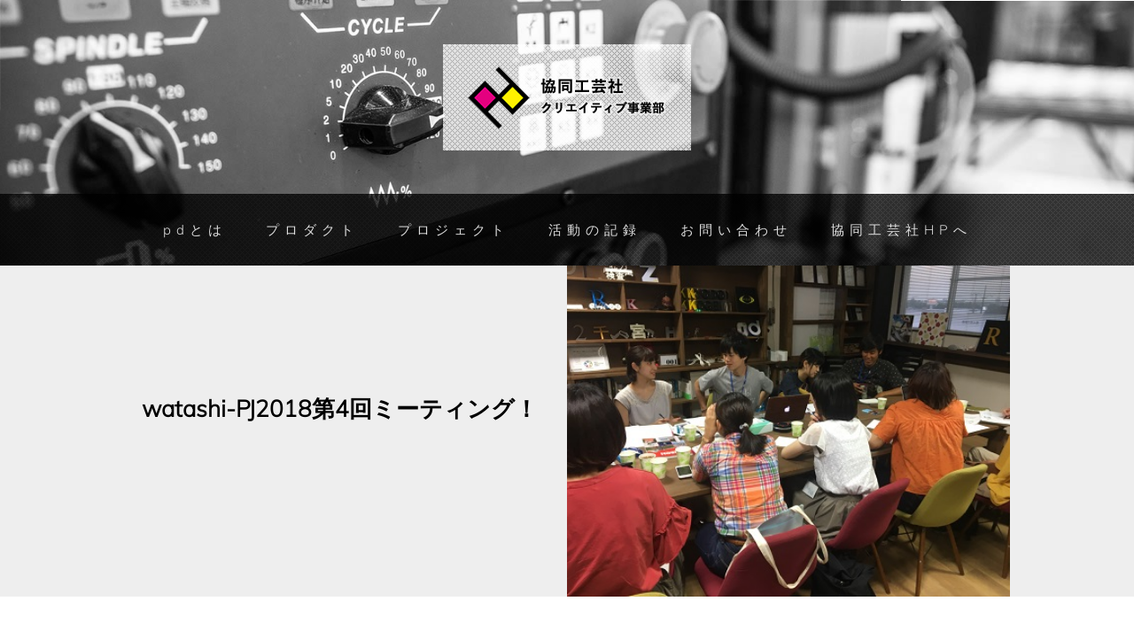

--- FILE ---
content_type: text/html; charset=UTF-8
request_url: http://pd-kyodokogei.com/project-watashi-log36/
body_size: 60558
content:
<!DOCTYPE html>
<html lang="ja">
<head>
	<meta charset="UTF-8">
	<meta name="viewport" content="width=device-width, maximum-scale=1.0, user-scalable=yes">
	<title>watashi-PJ2018第4回ミーティング！ | PD</title>
	<meta name="description" content="みなさん。こんにちは！watashi-PJ2018実行委員長のよしおかです。&nbsp;watashi-PJ2018年メンバーによる第4回ミーティングを開催しました！&nbsp;今回は、デザインの決定..." />
	<meta name="keywords" content="KACHI_de_SIGN,wpj2018,活動の記録,watashi PJ,看板,デザイン,広告" />
	<link rel="profile" href="http://gmpg.org/xfn/11">
	<link rel="pingback" href="http://pd-kyodokogei.com/wp/xmlrpc.php">
	<meta name='robots' content='max-image-preview:large' />
<meta property="og:image" content="https://pd-kyodokogei.com/wp/wp-content/uploads/2018/08/ce19ed3ae33555eb1da2f4a2de2a6262-300x225.jpg"/>
<!-- All in One SEO Pack 2.5 by Michael Torbert of Semper Fi Web Design[-1,-1] -->
<link rel="canonical" href="https://pd-kyodokogei.com/project-watashi-log36/" />
			<script type="text/javascript" >
				window.ga=window.ga||function(){(ga.q=ga.q||[]).push(arguments)};ga.l=+new Date;
				ga('create', 'UA-118953739-1', 'auto');
				// Plugins
				
				ga('send', 'pageview');
			</script>
			<script async src="https://www.google-analytics.com/analytics.js"></script>
			<!-- /all in one seo pack -->
<link rel='dns-prefetch' href='//ajax.googleapis.com' />
<link rel='dns-prefetch' href='//fonts.googleapis.com' />
<link rel="alternate" type="application/rss+xml" title="PD &raquo; フィード" href="https://pd-kyodokogei.com/feed/" />
<link rel="alternate" type="application/rss+xml" title="PD &raquo; コメントフィード" href="https://pd-kyodokogei.com/comments/feed/" />
<script type="text/javascript">
window._wpemojiSettings = {"baseUrl":"https:\/\/s.w.org\/images\/core\/emoji\/14.0.0\/72x72\/","ext":".png","svgUrl":"https:\/\/s.w.org\/images\/core\/emoji\/14.0.0\/svg\/","svgExt":".svg","source":{"concatemoji":"http:\/\/pd-kyodokogei.com\/wp\/wp-includes\/js\/wp-emoji-release.min.js?ver=6.1.9"}};
/*! This file is auto-generated */
!function(e,a,t){var n,r,o,i=a.createElement("canvas"),p=i.getContext&&i.getContext("2d");function s(e,t){var a=String.fromCharCode,e=(p.clearRect(0,0,i.width,i.height),p.fillText(a.apply(this,e),0,0),i.toDataURL());return p.clearRect(0,0,i.width,i.height),p.fillText(a.apply(this,t),0,0),e===i.toDataURL()}function c(e){var t=a.createElement("script");t.src=e,t.defer=t.type="text/javascript",a.getElementsByTagName("head")[0].appendChild(t)}for(o=Array("flag","emoji"),t.supports={everything:!0,everythingExceptFlag:!0},r=0;r<o.length;r++)t.supports[o[r]]=function(e){if(p&&p.fillText)switch(p.textBaseline="top",p.font="600 32px Arial",e){case"flag":return s([127987,65039,8205,9895,65039],[127987,65039,8203,9895,65039])?!1:!s([55356,56826,55356,56819],[55356,56826,8203,55356,56819])&&!s([55356,57332,56128,56423,56128,56418,56128,56421,56128,56430,56128,56423,56128,56447],[55356,57332,8203,56128,56423,8203,56128,56418,8203,56128,56421,8203,56128,56430,8203,56128,56423,8203,56128,56447]);case"emoji":return!s([129777,127995,8205,129778,127999],[129777,127995,8203,129778,127999])}return!1}(o[r]),t.supports.everything=t.supports.everything&&t.supports[o[r]],"flag"!==o[r]&&(t.supports.everythingExceptFlag=t.supports.everythingExceptFlag&&t.supports[o[r]]);t.supports.everythingExceptFlag=t.supports.everythingExceptFlag&&!t.supports.flag,t.DOMReady=!1,t.readyCallback=function(){t.DOMReady=!0},t.supports.everything||(n=function(){t.readyCallback()},a.addEventListener?(a.addEventListener("DOMContentLoaded",n,!1),e.addEventListener("load",n,!1)):(e.attachEvent("onload",n),a.attachEvent("onreadystatechange",function(){"complete"===a.readyState&&t.readyCallback()})),(e=t.source||{}).concatemoji?c(e.concatemoji):e.wpemoji&&e.twemoji&&(c(e.twemoji),c(e.wpemoji)))}(window,document,window._wpemojiSettings);
</script>
<style type="text/css">
img.wp-smiley,
img.emoji {
	display: inline !important;
	border: none !important;
	box-shadow: none !important;
	height: 1em !important;
	width: 1em !important;
	margin: 0 0.07em !important;
	vertical-align: -0.1em !important;
	background: none !important;
	padding: 0 !important;
}
</style>
	<link rel='stylesheet' id='classic-theme-styles-css' href='http://pd-kyodokogei.com/wp/wp-includes/css/classic-themes.min.css?ver=1' type='text/css' media='all' />
<style id='global-styles-inline-css' type='text/css'>
body{--wp--preset--color--black: #000000;--wp--preset--color--cyan-bluish-gray: #abb8c3;--wp--preset--color--white: #ffffff;--wp--preset--color--pale-pink: #f78da7;--wp--preset--color--vivid-red: #cf2e2e;--wp--preset--color--luminous-vivid-orange: #ff6900;--wp--preset--color--luminous-vivid-amber: #fcb900;--wp--preset--color--light-green-cyan: #7bdcb5;--wp--preset--color--vivid-green-cyan: #00d084;--wp--preset--color--pale-cyan-blue: #8ed1fc;--wp--preset--color--vivid-cyan-blue: #0693e3;--wp--preset--color--vivid-purple: #9b51e0;--wp--preset--gradient--vivid-cyan-blue-to-vivid-purple: linear-gradient(135deg,rgba(6,147,227,1) 0%,rgb(155,81,224) 100%);--wp--preset--gradient--light-green-cyan-to-vivid-green-cyan: linear-gradient(135deg,rgb(122,220,180) 0%,rgb(0,208,130) 100%);--wp--preset--gradient--luminous-vivid-amber-to-luminous-vivid-orange: linear-gradient(135deg,rgba(252,185,0,1) 0%,rgba(255,105,0,1) 100%);--wp--preset--gradient--luminous-vivid-orange-to-vivid-red: linear-gradient(135deg,rgba(255,105,0,1) 0%,rgb(207,46,46) 100%);--wp--preset--gradient--very-light-gray-to-cyan-bluish-gray: linear-gradient(135deg,rgb(238,238,238) 0%,rgb(169,184,195) 100%);--wp--preset--gradient--cool-to-warm-spectrum: linear-gradient(135deg,rgb(74,234,220) 0%,rgb(151,120,209) 20%,rgb(207,42,186) 40%,rgb(238,44,130) 60%,rgb(251,105,98) 80%,rgb(254,248,76) 100%);--wp--preset--gradient--blush-light-purple: linear-gradient(135deg,rgb(255,206,236) 0%,rgb(152,150,240) 100%);--wp--preset--gradient--blush-bordeaux: linear-gradient(135deg,rgb(254,205,165) 0%,rgb(254,45,45) 50%,rgb(107,0,62) 100%);--wp--preset--gradient--luminous-dusk: linear-gradient(135deg,rgb(255,203,112) 0%,rgb(199,81,192) 50%,rgb(65,88,208) 100%);--wp--preset--gradient--pale-ocean: linear-gradient(135deg,rgb(255,245,203) 0%,rgb(182,227,212) 50%,rgb(51,167,181) 100%);--wp--preset--gradient--electric-grass: linear-gradient(135deg,rgb(202,248,128) 0%,rgb(113,206,126) 100%);--wp--preset--gradient--midnight: linear-gradient(135deg,rgb(2,3,129) 0%,rgb(40,116,252) 100%);--wp--preset--duotone--dark-grayscale: url('#wp-duotone-dark-grayscale');--wp--preset--duotone--grayscale: url('#wp-duotone-grayscale');--wp--preset--duotone--purple-yellow: url('#wp-duotone-purple-yellow');--wp--preset--duotone--blue-red: url('#wp-duotone-blue-red');--wp--preset--duotone--midnight: url('#wp-duotone-midnight');--wp--preset--duotone--magenta-yellow: url('#wp-duotone-magenta-yellow');--wp--preset--duotone--purple-green: url('#wp-duotone-purple-green');--wp--preset--duotone--blue-orange: url('#wp-duotone-blue-orange');--wp--preset--font-size--small: 13px;--wp--preset--font-size--medium: 20px;--wp--preset--font-size--large: 36px;--wp--preset--font-size--x-large: 42px;--wp--preset--spacing--20: 0.44rem;--wp--preset--spacing--30: 0.67rem;--wp--preset--spacing--40: 1rem;--wp--preset--spacing--50: 1.5rem;--wp--preset--spacing--60: 2.25rem;--wp--preset--spacing--70: 3.38rem;--wp--preset--spacing--80: 5.06rem;}:where(.is-layout-flex){gap: 0.5em;}body .is-layout-flow > .alignleft{float: left;margin-inline-start: 0;margin-inline-end: 2em;}body .is-layout-flow > .alignright{float: right;margin-inline-start: 2em;margin-inline-end: 0;}body .is-layout-flow > .aligncenter{margin-left: auto !important;margin-right: auto !important;}body .is-layout-constrained > .alignleft{float: left;margin-inline-start: 0;margin-inline-end: 2em;}body .is-layout-constrained > .alignright{float: right;margin-inline-start: 2em;margin-inline-end: 0;}body .is-layout-constrained > .aligncenter{margin-left: auto !important;margin-right: auto !important;}body .is-layout-constrained > :where(:not(.alignleft):not(.alignright):not(.alignfull)){max-width: var(--wp--style--global--content-size);margin-left: auto !important;margin-right: auto !important;}body .is-layout-constrained > .alignwide{max-width: var(--wp--style--global--wide-size);}body .is-layout-flex{display: flex;}body .is-layout-flex{flex-wrap: wrap;align-items: center;}body .is-layout-flex > *{margin: 0;}:where(.wp-block-columns.is-layout-flex){gap: 2em;}.has-black-color{color: var(--wp--preset--color--black) !important;}.has-cyan-bluish-gray-color{color: var(--wp--preset--color--cyan-bluish-gray) !important;}.has-white-color{color: var(--wp--preset--color--white) !important;}.has-pale-pink-color{color: var(--wp--preset--color--pale-pink) !important;}.has-vivid-red-color{color: var(--wp--preset--color--vivid-red) !important;}.has-luminous-vivid-orange-color{color: var(--wp--preset--color--luminous-vivid-orange) !important;}.has-luminous-vivid-amber-color{color: var(--wp--preset--color--luminous-vivid-amber) !important;}.has-light-green-cyan-color{color: var(--wp--preset--color--light-green-cyan) !important;}.has-vivid-green-cyan-color{color: var(--wp--preset--color--vivid-green-cyan) !important;}.has-pale-cyan-blue-color{color: var(--wp--preset--color--pale-cyan-blue) !important;}.has-vivid-cyan-blue-color{color: var(--wp--preset--color--vivid-cyan-blue) !important;}.has-vivid-purple-color{color: var(--wp--preset--color--vivid-purple) !important;}.has-black-background-color{background-color: var(--wp--preset--color--black) !important;}.has-cyan-bluish-gray-background-color{background-color: var(--wp--preset--color--cyan-bluish-gray) !important;}.has-white-background-color{background-color: var(--wp--preset--color--white) !important;}.has-pale-pink-background-color{background-color: var(--wp--preset--color--pale-pink) !important;}.has-vivid-red-background-color{background-color: var(--wp--preset--color--vivid-red) !important;}.has-luminous-vivid-orange-background-color{background-color: var(--wp--preset--color--luminous-vivid-orange) !important;}.has-luminous-vivid-amber-background-color{background-color: var(--wp--preset--color--luminous-vivid-amber) !important;}.has-light-green-cyan-background-color{background-color: var(--wp--preset--color--light-green-cyan) !important;}.has-vivid-green-cyan-background-color{background-color: var(--wp--preset--color--vivid-green-cyan) !important;}.has-pale-cyan-blue-background-color{background-color: var(--wp--preset--color--pale-cyan-blue) !important;}.has-vivid-cyan-blue-background-color{background-color: var(--wp--preset--color--vivid-cyan-blue) !important;}.has-vivid-purple-background-color{background-color: var(--wp--preset--color--vivid-purple) !important;}.has-black-border-color{border-color: var(--wp--preset--color--black) !important;}.has-cyan-bluish-gray-border-color{border-color: var(--wp--preset--color--cyan-bluish-gray) !important;}.has-white-border-color{border-color: var(--wp--preset--color--white) !important;}.has-pale-pink-border-color{border-color: var(--wp--preset--color--pale-pink) !important;}.has-vivid-red-border-color{border-color: var(--wp--preset--color--vivid-red) !important;}.has-luminous-vivid-orange-border-color{border-color: var(--wp--preset--color--luminous-vivid-orange) !important;}.has-luminous-vivid-amber-border-color{border-color: var(--wp--preset--color--luminous-vivid-amber) !important;}.has-light-green-cyan-border-color{border-color: var(--wp--preset--color--light-green-cyan) !important;}.has-vivid-green-cyan-border-color{border-color: var(--wp--preset--color--vivid-green-cyan) !important;}.has-pale-cyan-blue-border-color{border-color: var(--wp--preset--color--pale-cyan-blue) !important;}.has-vivid-cyan-blue-border-color{border-color: var(--wp--preset--color--vivid-cyan-blue) !important;}.has-vivid-purple-border-color{border-color: var(--wp--preset--color--vivid-purple) !important;}.has-vivid-cyan-blue-to-vivid-purple-gradient-background{background: var(--wp--preset--gradient--vivid-cyan-blue-to-vivid-purple) !important;}.has-light-green-cyan-to-vivid-green-cyan-gradient-background{background: var(--wp--preset--gradient--light-green-cyan-to-vivid-green-cyan) !important;}.has-luminous-vivid-amber-to-luminous-vivid-orange-gradient-background{background: var(--wp--preset--gradient--luminous-vivid-amber-to-luminous-vivid-orange) !important;}.has-luminous-vivid-orange-to-vivid-red-gradient-background{background: var(--wp--preset--gradient--luminous-vivid-orange-to-vivid-red) !important;}.has-very-light-gray-to-cyan-bluish-gray-gradient-background{background: var(--wp--preset--gradient--very-light-gray-to-cyan-bluish-gray) !important;}.has-cool-to-warm-spectrum-gradient-background{background: var(--wp--preset--gradient--cool-to-warm-spectrum) !important;}.has-blush-light-purple-gradient-background{background: var(--wp--preset--gradient--blush-light-purple) !important;}.has-blush-bordeaux-gradient-background{background: var(--wp--preset--gradient--blush-bordeaux) !important;}.has-luminous-dusk-gradient-background{background: var(--wp--preset--gradient--luminous-dusk) !important;}.has-pale-ocean-gradient-background{background: var(--wp--preset--gradient--pale-ocean) !important;}.has-electric-grass-gradient-background{background: var(--wp--preset--gradient--electric-grass) !important;}.has-midnight-gradient-background{background: var(--wp--preset--gradient--midnight) !important;}.has-small-font-size{font-size: var(--wp--preset--font-size--small) !important;}.has-medium-font-size{font-size: var(--wp--preset--font-size--medium) !important;}.has-large-font-size{font-size: var(--wp--preset--font-size--large) !important;}.has-x-large-font-size{font-size: var(--wp--preset--font-size--x-large) !important;}
.wp-block-navigation a:where(:not(.wp-element-button)){color: inherit;}
:where(.wp-block-columns.is-layout-flex){gap: 2em;}
.wp-block-pullquote{font-size: 1.5em;line-height: 1.6;}
</style>
<link rel='stylesheet' id='hupso_css-css' href='http://pd-kyodokogei.com/wp/wp-content/plugins/hupso-share-buttons-for-twitter-facebook-google/style.css?ver=6.1.9' type='text/css' media='all' />
<link rel='stylesheet' id='to-top-css' href='http://pd-kyodokogei.com/wp/wp-content/plugins/to-top/public/css/to-top-public.css?ver=1.5.4' type='text/css' media='all' />
<link rel='stylesheet' id='suits-fonts-css' href='//fonts.googleapis.com/css?family=Lato%3A300%2C400&#038;subset=latin%2Clatin-ext' type='text/css' media='all' />
<script type='text/javascript' src='http://ajax.googleapis.com/ajax/libs/jquery/1.7/jquery.min.js?ver=1.7' id='jquery-js'></script>
<script type='text/javascript' id='to-top-js-extra'>
/* <![CDATA[ */
var to_top_options = {"scroll_offset":"100","icon_opacity":"50","style":"image","icon_type":"dashicons-arrow-up-alt2","icon_color":"#ffffff","icon_bg_color":"#000000","icon_size":"32","border_radius":"5","image":"http:\/\/pd-kyodokogei.com\/wp\/wp-content\/uploads\/2017\/03\/to-top.png","image_width":"65","image_alt":"","location":"bottom-right","margin_x":"20","margin_y":"20","show_on_admin":"1","enable_autohide":"0","autohide_time":"2","enable_hide_small_device":"0","small_device_max_width":"640","reset":"0"};
/* ]]> */
</script>
<script type='text/javascript' src='http://pd-kyodokogei.com/wp/wp-content/plugins/to-top/public/js/to-top-public.js?ver=1.5.4' id='to-top-js'></script>
<link rel="https://api.w.org/" href="https://pd-kyodokogei.com/wp-json/" /><link rel="alternate" type="application/json" href="https://pd-kyodokogei.com/wp-json/wp/v2/posts/801" /><link rel="EditURI" type="application/rsd+xml" title="RSD" href="https://pd-kyodokogei.com/wp/xmlrpc.php?rsd" />
<link rel="wlwmanifest" type="application/wlwmanifest+xml" href="http://pd-kyodokogei.com/wp/wp-includes/wlwmanifest.xml" />
<link rel='shortlink' href='https://pd-kyodokogei.com/?p=801' />
<link rel="alternate" type="application/json+oembed" href="https://pd-kyodokogei.com/wp-json/oembed/1.0/embed?url=https%3A%2F%2Fpd-kyodokogei.com%2Fproject-watashi-log36%2F" />
<link rel="alternate" type="text/xml+oembed" href="https://pd-kyodokogei.com/wp-json/oembed/1.0/embed?url=https%3A%2F%2Fpd-kyodokogei.com%2Fproject-watashi-log36%2F&#038;format=xml" />

<!-- Facebook Pixel Code -->
<script type='text/javascript'>
!function(f,b,e,v,n,t,s){if(f.fbq)return;n=f.fbq=function(){n.callMethod?
n.callMethod.apply(n,arguments):n.queue.push(arguments)};if(!f._fbq)f._fbq=n;
n.push=n;n.loaded=!0;n.version='2.0';n.queue=[];t=b.createElement(e);t.async=!0;
t.src=v;s=b.getElementsByTagName(e)[0];s.parentNode.insertBefore(t,s)}(window,
document,'script','https://connect.facebook.net/en_US/fbevents.js');
</script>
<!-- End Facebook Pixel Code -->
<script type='text/javascript'>
  fbq('init', '331527644138766', [], {
    "agent": "wordpress-6.1.9-1.7.25"
});
</script><script type='text/javascript'>
  fbq('track', 'PageView', []);
</script>
<!-- Facebook Pixel Code -->
<noscript>
<img height="1" width="1" style="display:none" alt="fbpx"
src="https://www.facebook.com/tr?id=331527644138766&ev=PageView&noscript=1" />
</noscript>
<!-- End Facebook Pixel Code -->
<style>button#responsive-menu-button,
#responsive-menu-container {
    display: none;
    -webkit-text-size-adjust: 100%;
}

@media screen and (max-width:800px) {

    #responsive-menu-container {
        display: block;
    }

    #responsive-menu-container {
        position: fixed;
        top: 0;
        bottom: 0;
        z-index: 99998;
        padding-bottom: 5px;
        margin-bottom: -5px;
        outline: 1px solid transparent;
        overflow-y: auto;
        overflow-x: hidden;
    }

    #responsive-menu-container .responsive-menu-search-box {
        width: 100%;
        padding: 0 2%;
        border-radius: 2px;
        height: 50px;
        -webkit-appearance: none;
    }

    #responsive-menu-container.push-left,
    #responsive-menu-container.slide-left {
        transform: translateX(-100%);
        -ms-transform: translateX(-100%);
        -webkit-transform: translateX(-100%);
        -moz-transform: translateX(-100%);
    }

    .responsive-menu-open #responsive-menu-container.push-left,
    .responsive-menu-open #responsive-menu-container.slide-left {
        transform: translateX(0);
        -ms-transform: translateX(0);
        -webkit-transform: translateX(0);
        -moz-transform: translateX(0);
    }

    #responsive-menu-container.push-top,
    #responsive-menu-container.slide-top {
        transform: translateY(-100%);
        -ms-transform: translateY(-100%);
        -webkit-transform: translateY(-100%);
        -moz-transform: translateY(-100%);
    }

    .responsive-menu-open #responsive-menu-container.push-top,
    .responsive-menu-open #responsive-menu-container.slide-top {
        transform: translateY(0);
        -ms-transform: translateY(0);
        -webkit-transform: translateY(0);
        -moz-transform: translateY(0);
    }

    #responsive-menu-container.push-right,
    #responsive-menu-container.slide-right {
        transform: translateX(100%);
        -ms-transform: translateX(100%);
        -webkit-transform: translateX(100%);
        -moz-transform: translateX(100%);
    }

    .responsive-menu-open #responsive-menu-container.push-right,
    .responsive-menu-open #responsive-menu-container.slide-right {
        transform: translateX(0);
        -ms-transform: translateX(0);
        -webkit-transform: translateX(0);
        -moz-transform: translateX(0);
    }

    #responsive-menu-container.push-bottom,
    #responsive-menu-container.slide-bottom {
        transform: translateY(100%);
        -ms-transform: translateY(100%);
        -webkit-transform: translateY(100%);
        -moz-transform: translateY(100%);
    }

    .responsive-menu-open #responsive-menu-container.push-bottom,
    .responsive-menu-open #responsive-menu-container.slide-bottom {
        transform: translateY(0);
        -ms-transform: translateY(0);
        -webkit-transform: translateY(0);
        -moz-transform: translateY(0);
    }

    #responsive-menu-container,
    #responsive-menu-container:before,
    #responsive-menu-container:after,
    #responsive-menu-container *,
    #responsive-menu-container *:before,
    #responsive-menu-container *:after {
         box-sizing: border-box;
         margin: 0;
         padding: 0;
    }

    #responsive-menu-container #responsive-menu-search-box,
    #responsive-menu-container #responsive-menu-additional-content,
    #responsive-menu-container #responsive-menu-title {
        padding: 25px 5%;
    }

    #responsive-menu-container #responsive-menu,
    #responsive-menu-container #responsive-menu ul {
        width: 100%;
    }
    #responsive-menu-container #responsive-menu ul.responsive-menu-submenu {
        display: none;
    }

    #responsive-menu-container #responsive-menu ul.responsive-menu-submenu.responsive-menu-submenu-open {
         display: block;
    }

    #responsive-menu-container #responsive-menu ul.responsive-menu-submenu-depth-1 a.responsive-menu-item-link {
        padding-left:10%;
    }

    #responsive-menu-container #responsive-menu ul.responsive-menu-submenu-depth-2 a.responsive-menu-item-link {
        padding-left:15%;
    }

    #responsive-menu-container #responsive-menu ul.responsive-menu-submenu-depth-3 a.responsive-menu-item-link {
        padding-left:20%;
    }

    #responsive-menu-container #responsive-menu ul.responsive-menu-submenu-depth-4 a.responsive-menu-item-link {
        padding-left:25%;
    }

    #responsive-menu-container #responsive-menu ul.responsive-menu-submenu-depth-5 a.responsive-menu-item-link {
        padding-left:30%;
    }

    #responsive-menu-container li.responsive-menu-item {
        width: 100%;
        list-style: none;
    }

    #responsive-menu-container li.responsive-menu-item a {
        width: 100%;
        display: block;
        text-decoration: none;
        padding: 05%;
        position: relative;
    }

    #responsive-menu-container li.responsive-menu-item a .fa {
        margin-right: 15px;
    }

    #responsive-menu-container li.responsive-menu-item a .responsive-menu-subarrow {
        position: absolute;
        top: 0;
        bottom: 0;
        text-align: center;
        overflow: hidden;
    }

    #responsive-menu-container li.responsive-menu-item a .responsive-menu-subarrow  .fa {
        margin-right: 0;
    }

    button#responsive-menu-button .responsive-menu-button-icon-inactive {
        display: none;
    }

    button#responsive-menu-button {
        z-index: 99999;
        display: none;
        overflow: hidden;
        outline: none;
    }

    button#responsive-menu-button img {
        max-width: 100%;
    }

    .responsive-menu-label {
        display: inline-block;
        font-weight: 600;
        margin: 0 5px;
        vertical-align: middle;
    }

    .responsive-menu-label .responsive-menu-button-text-open {
        display: none;
    }

    .responsive-menu-accessible {
        display: inline-block;
    }

    .responsive-menu-accessible .responsive-menu-box {
        display: inline-block;
        vertical-align: middle;
    }

    .responsive-menu-label.responsive-menu-label-top,
    .responsive-menu-label.responsive-menu-label-bottom
    {
        display: block;
        margin: 0 auto;
    }

    button#responsive-menu-button {
        padding: 0 0;
        display: inline-block;
        cursor: pointer;
        transition-property: opacity, filter;
        transition-duration: 0.15s;
        transition-timing-function: linear;
        font: inherit;
        color: inherit;
        text-transform: none;
        background-color: transparent;
        border: 0;
        margin: 0;
        overflow: visible;
    }

    .responsive-menu-box {
        width:25px;
        height:19px;
        display: inline-block;
        position: relative;
    }

    .responsive-menu-inner {
        display: block;
        top: 50%;
        margin-top:-1.5px;
    }

    .responsive-menu-inner,
    .responsive-menu-inner::before,
    .responsive-menu-inner::after {
         width:25px;
         height:3px;
         background-color:#ffffff;
         border-radius: 4px;
         position: absolute;
         transition-property: transform;
         transition-duration: 0.15s;
         transition-timing-function: ease;
    }

    .responsive-menu-open .responsive-menu-inner,
    .responsive-menu-open .responsive-menu-inner::before,
    .responsive-menu-open .responsive-menu-inner::after {
        background-color:#ffffff;
    }

    button#responsive-menu-button:hover .responsive-menu-inner,
    button#responsive-menu-button:hover .responsive-menu-inner::before,
    button#responsive-menu-button:hover .responsive-menu-inner::after,
    button#responsive-menu-button:hover .responsive-menu-open .responsive-menu-inner,
    button#responsive-menu-button:hover .responsive-menu-open .responsive-menu-inner::before,
    button#responsive-menu-button:hover .responsive-menu-open .responsive-menu-inner::after,
    button#responsive-menu-button:focus .responsive-menu-inner,
    button#responsive-menu-button:focus .responsive-menu-inner::before,
    button#responsive-menu-button:focus .responsive-menu-inner::after,
    button#responsive-menu-button:focus .responsive-menu-open .responsive-menu-inner,
    button#responsive-menu-button:focus .responsive-menu-open .responsive-menu-inner::before,
    button#responsive-menu-button:focus .responsive-menu-open .responsive-menu-inner::after {
        background-color:#ffffff;
    }

    .responsive-menu-inner::before,
    .responsive-menu-inner::after {
         content: "";
         display: block;
    }

    .responsive-menu-inner::before {
         top:-8px;
    }

    .responsive-menu-inner::after {
         bottom:-8px;
    }.responsive-menu-boring .responsive-menu-inner,
.responsive-menu-boring .responsive-menu-inner::before,
.responsive-menu-boring .responsive-menu-inner::after {
    transition-property: none;
}

.responsive-menu-boring.is-active .responsive-menu-inner {
    transform: rotate(45deg);
}

.responsive-menu-boring.is-active .responsive-menu-inner::before {
    top: 0;
    opacity: 0;
}

.responsive-menu-boring.is-active .responsive-menu-inner::after {
    bottom: 0;
    transform: rotate(-90deg);
}
    button#responsive-menu-button {
        width:55px;
        height:55px;
        position:fixed;
        top:15px;right:5%;            background:#000000    }        .responsive-menu-open button#responsive-menu-button {
            background:#000000
        }        .responsive-menu-open button#responsive-menu-button:hover,
        .responsive-menu-open button#responsive-menu-button:focus,
        button#responsive-menu-button:hover,
        button#responsive-menu-button:focus {
            background:#000000
        }
    button#responsive-menu-button .responsive-menu-box {
        color:#ffffff;
    }

    .responsive-menu-open button#responsive-menu-button .responsive-menu-box {
        color:#ffffff;
    }

    .responsive-menu-label {
        color:#ffffff;
        font-size:14px;
        line-height:13px;    }

    button#responsive-menu-button {
        display: inline-block;
        transition: transform0.5s, background-color0.5s;
    }
    #responsive-menu-container {
        width:75%;left: 0;
        transition: transform0.5s;
        text-align:left;            background:#212121;    }

    #responsive-menu-container #responsive-menu-wrapper {
        background:#212121;
    }

    #responsive-menu-container #responsive-menu-additional-content {
        color:#ffffff;
    }

    #responsive-menu-container .responsive-menu-search-box {
        background:#ffffff;
        border: 2px solid#dadada;
        color:#333333;
    }

    #responsive-menu-container .responsive-menu-search-box:-ms-input-placeholder {
        color:#c7c7cd;
    }

    #responsive-menu-container .responsive-menu-search-box::-webkit-input-placeholder {
        color:#c7c7cd;
    }

    #responsive-menu-container .responsive-menu-search-box:-moz-placeholder {
        color:#c7c7cd;
        opacity: 1;
    }

    #responsive-menu-container .responsive-menu-search-box::-moz-placeholder {
        color:#c7c7cd;
        opacity: 1;
    }

    #responsive-menu-container .responsive-menu-item-link,
    #responsive-menu-container #responsive-menu-title,
    #responsive-menu-container .responsive-menu-subarrow {
        transition: background-color0.5s, border-color0.5s, color0.5s;
    }

    #responsive-menu-container #responsive-menu-title {
        background-color:#212121;
        color:#ffffff;
        font-size:13px;
    }

    #responsive-menu-container #responsive-menu-title a {
        color:#ffffff;
        font-size:13px;
        text-decoration: none;
    }

    #responsive-menu-container #responsive-menu-title a:hover {
        color:#ffffff;
    }

    #responsive-menu-container #responsive-menu-title:hover {
        background-color:#212121;
        color:#ffffff;
    }

    #responsive-menu-container #responsive-menu-title:hover a {
        color:#ffffff;
    }

    #responsive-menu-container #responsive-menu-title #responsive-menu-title-image {
        display: inline-block;
        vertical-align: middle;
    }

    #responsive-menu-container #responsive-menu-title #responsive-menu-title-image img {    }

    #responsive-menu-container #responsive-menu > li.responsive-menu-item:first-child > a {
        border-top:1px solid#212121;
    }

    #responsive-menu-container #responsive-menu li.responsive-menu-item .responsive-menu-item-link {
        font-size:13px;
    }

    #responsive-menu-container #responsive-menu li.responsive-menu-item a {
        height:40px;
        line-height:40px;
        border-bottom:1px solid#212121;
        color:#ffffff;
        background-color:#212121;    }

    #responsive-menu-container #responsive-menu li.responsive-menu-item a:hover {
        color:#ffffff;
        background-color:#3f3f3f;
        border-color:#212121;
    }

    #responsive-menu-container #responsive-menu li.responsive-menu-item a:hover .responsive-menu-subarrow {
        color:#ffffff;
        border-color:#3f3f3f;
        background-color:#3f3f3f;
    }

    #responsive-menu-container #responsive-menu li.responsive-menu-item a:hover .responsive-menu-subarrow.responsive-menu-subarrow-active {
        color:#ffffff;
        border-color:#3f3f3f;
        background-color:#3f3f3f;
    }

    #responsive-menu-container #responsive-menu li.responsive-menu-item a .responsive-menu-subarrow {right: 0;
        height:40px;
        line-height:40px;
        width:40px;
        color:#ffffff;
        border-left:1px solid#212121;
        background-color:#212121;
    }

    #responsive-menu-container #responsive-menu li.responsive-menu-item a .responsive-menu-subarrow.responsive-menu-subarrow-active {
        color:#ffffff;
        border-color:#212121;
        background-color:#212121;
    }

    #responsive-menu-container #responsive-menu li.responsive-menu-item a .responsive-menu-subarrow.responsive-menu-subarrow-active:hover {
        color:#ffffff;
        border-color:#3f3f3f;
        background-color:#3f3f3f;
    }

    #responsive-menu-container #responsive-menu li.responsive-menu-item a .responsive-menu-subarrow:hover {
        color:#ffffff;
        border-color:#3f3f3f;
        background-color:#3f3f3f;
    }

    #responsive-menu-container #responsive-menu li.responsive-menu-current-item > .responsive-menu-item-link {
        background-color:#212121;
        color:#ffffff;
        border-color:#212121;
    }

    #responsive-menu-container #responsive-menu li.responsive-menu-current-item > .responsive-menu-item-link:hover {
        background-color:#3f3f3f;
        color:#ffffff;
        border-color:#3f3f3f;
    }        #responsive-menu-container #responsive-menu ul.responsive-menu-submenu > li.responsive-menu-item:first-child > a {
            border-top:1px solid#212121;
        }

        #responsive-menu-container #responsive-menu ul.responsive-menu-submenu li.responsive-menu-item .responsive-menu-item-link {            font-size:13px;
        }

        #responsive-menu-container #responsive-menu ul.responsive-menu-submenu li.responsive-menu-item a {
            height:40px;
            line-height:40px;
            border-bottom:1px solid#212121;
            color:#ffffff;
            background-color:#212121;
        }

        #responsive-menu-container #responsive-menu ul.responsive-menu-submenu li.responsive-menu-item a:hover {
            color:#ffffff;
            background-color:#3f3f3f;
            border-color:#212121;
        }

        #responsive-menu-container #responsive-menu ul.responsive-menu-submenu li.responsive-menu-item a:hover .responsive-menu-subarrow {
            color:#ffffff;
            border-color:#3f3f3f;
            background-color:#3f3f3f;
        }

        #responsive-menu-container #responsive-menu ul.responsive-menu-submenu li.responsive-menu-item a:hover .responsive-menu-subarrow.responsive-menu-subarrow-active {
            color:#ffffff;
            border-color:#3f3f3f;
            background-color:#3f3f3f;
        }

        #responsive-menu-container #responsive-menu ul.responsive-menu-submenu li.responsive-menu-item a .responsive-menu-subarrow {right: 0;
            height:40px;
            line-height:px;
            width:40px;
            color:#ffffff;
            border-left:1px solid#212121;
            background-color:#212121;
        }

        #responsive-menu-container #responsive-menu ul.responsive-menu-submenu li.responsive-menu-item a .responsive-menu-subarrow.responsive-menu-subarrow-active {
            color:#ffffff;
            border-color:#212121;
            background-color:#212121;
        }

        #responsive-menu-container #responsive-menu ul.responsive-menu-submenu li.responsive-menu-item a .responsive-menu-subarrow.responsive-menu-subarrow-active:hover {
            color:#ffffff;
            border-color:#3f3f3f;
            background-color:#3f3f3f;
        }

        #responsive-menu-container #responsive-menu ul.responsive-menu-submenu li.responsive-menu-item a .responsive-menu-subarrow:hover {
            color:#ffffff;
            border-color:#3f3f3f;
            background-color:#3f3f3f;
        }

        #responsive-menu-container #responsive-menu ul.responsive-menu-submenu li.responsive-menu-current-item > .responsive-menu-item-link {
            background-color:#212121;
            color:#ffffff;
            border-color:#212121;
        }

        #responsive-menu-container #responsive-menu ul.responsive-menu-submenu li.responsive-menu-current-item > .responsive-menu-item-link:hover {
            background-color:#3f3f3f;
            color:#ffffff;
            border-color:#3f3f3f;
        }}</style><script>jQuery(document).ready(function($) {

    var ResponsiveMenu = {
        trigger: '#responsive-menu-button',
        animationSpeed:500,
        breakpoint:800,
        pushButton: 'off',
        animationType: 'slide',
        animationSide: 'left',
        pageWrapper: '',
        isOpen: false,
        triggerTypes: 'click',
        activeClass: 'is-active',
        container: '#responsive-menu-container',
        openClass: 'responsive-menu-open',
        accordion: 'off',
        activeArrow: '▲',
        inactiveArrow: '▼',
        wrapper: '#responsive-menu-wrapper',
        closeOnBodyClick: 'off',
        closeOnLinkClick: 'off',
        itemTriggerSubMenu: 'off',
        linkElement: '.responsive-menu-item-link',
        subMenuTransitionTime:200,
        openMenu: function() {
            $(this.trigger).addClass(this.activeClass);
            $('html').addClass(this.openClass);
            $('.responsive-menu-button-icon-active').hide();
            $('.responsive-menu-button-icon-inactive').show();
            this.setButtonTextOpen();
            this.setWrapperTranslate();
            this.isOpen = true;
        },
        closeMenu: function() {
            $(this.trigger).removeClass(this.activeClass);
            $('html').removeClass(this.openClass);
            $('.responsive-menu-button-icon-inactive').hide();
            $('.responsive-menu-button-icon-active').show();
            this.setButtonText();
            this.clearWrapperTranslate();
            this.isOpen = false;
        },
        setButtonText: function() {
            if($('.responsive-menu-button-text-open').length > 0 && $('.responsive-menu-button-text').length > 0) {
                $('.responsive-menu-button-text-open').hide();
                $('.responsive-menu-button-text').show();
            }
        },
        setButtonTextOpen: function() {
            if($('.responsive-menu-button-text').length > 0 && $('.responsive-menu-button-text-open').length > 0) {
                $('.responsive-menu-button-text').hide();
                $('.responsive-menu-button-text-open').show();
            }
        },
        triggerMenu: function() {
            this.isOpen ? this.closeMenu() : this.openMenu();
        },
        triggerSubArrow: function(subarrow) {
            var sub_menu = $(subarrow).parent().siblings('.responsive-menu-submenu');
            var self = this;
            if(this.accordion == 'on') {
                /* Get Top Most Parent and the siblings */
                var top_siblings = sub_menu.parents('.responsive-menu-item-has-children').last().siblings('.responsive-menu-item-has-children');
                var first_siblings = sub_menu.parents('.responsive-menu-item-has-children').first().siblings('.responsive-menu-item-has-children');
                /* Close up just the top level parents to key the rest as it was */
                top_siblings.children('.responsive-menu-submenu').slideUp(self.subMenuTransitionTime, 'linear').removeClass('responsive-menu-submenu-open');
                /* Set each parent arrow to inactive */
                top_siblings.each(function() {
                    $(this).find('.responsive-menu-subarrow').first().html(self.inactiveArrow);
                    $(this).find('.responsive-menu-subarrow').first().removeClass('responsive-menu-subarrow-active');
                });
                /* Now Repeat for the current item siblings */
                first_siblings.children('.responsive-menu-submenu').slideUp(self.subMenuTransitionTime, 'linear').removeClass('responsive-menu-submenu-open');
                first_siblings.each(function() {
                    $(this).find('.responsive-menu-subarrow').first().html(self.inactiveArrow);
                    $(this).find('.responsive-menu-subarrow').first().removeClass('responsive-menu-subarrow-active');
                });
            }
            if(sub_menu.hasClass('responsive-menu-submenu-open')) {
                sub_menu.slideUp(self.subMenuTransitionTime, 'linear').removeClass('responsive-menu-submenu-open');
                $(subarrow).html(this.inactiveArrow);
                $(subarrow).removeClass('responsive-menu-subarrow-active');
            } else {
                sub_menu.slideDown(self.subMenuTransitionTime, 'linear').addClass('responsive-menu-submenu-open');
                $(subarrow).html(this.activeArrow);
                $(subarrow).addClass('responsive-menu-subarrow-active');
            }
        },
        menuHeight: function() {
            return $(this.container).height();
        },
        menuWidth: function() {
            return $(this.container).width();
        },
        wrapperHeight: function() {
            return $(this.wrapper).height();
        },
        setWrapperTranslate: function() {
            switch(this.animationSide) {
                case 'left':
                    translate = 'translateX(' + this.menuWidth() + 'px)'; break;
                case 'right':
                    translate = 'translateX(-' + this.menuWidth() + 'px)'; break;
                case 'top':
                    translate = 'translateY(' + this.wrapperHeight() + 'px)'; break;
                case 'bottom':
                    translate = 'translateY(-' + this.menuHeight() + 'px)'; break;
            }
            if(this.animationType == 'push') {
                $(this.pageWrapper).css({'transform':translate});
                $('html, body').css('overflow-x', 'hidden');
            }
            if(this.pushButton == 'on') {
                $('#responsive-menu-button').css({'transform':translate});
            }
        },
        clearWrapperTranslate: function() {
            var self = this;
            if(this.animationType == 'push') {
                $(this.pageWrapper).css({'transform':''});
                setTimeout(function() {
                    $('html, body').css('overflow-x', '');
                }, self.animationSpeed);
            }
            if(this.pushButton == 'on') {
                $('#responsive-menu-button').css({'transform':''});
            }
        },
        init: function() {
            var self = this;
            $(this.trigger).on(this.triggerTypes, function(e){
                e.stopPropagation();
                self.triggerMenu();
            });
            $(this.trigger).mouseup(function(){
                $(self.trigger).blur();
            });
            $('.responsive-menu-subarrow').on('click', function(e) {
                e.preventDefault();
                e.stopPropagation();
                self.triggerSubArrow(this);
            });
            $(window).resize(function() {
                if($(window).width() > self.breakpoint) {
                    if(self.isOpen){
                        self.closeMenu();
                    }
                } else {
                    if($('.responsive-menu-open').length>0){
                        self.setWrapperTranslate();
                    }
                }
            });
            if(this.closeOnLinkClick == 'on') {
                $(this.linkElement).on('click', function(e) {
                    e.preventDefault();
                    /* Fix for when close menu on parent clicks is on */
                    if(self.itemTriggerSubMenu == 'on' && $(this).is('.responsive-menu-item-has-children > ' + self.linkElement)) {
                        return;
                    }
                    old_href = $(this).attr('href');
                    old_target = typeof $(this).attr('target') == 'undefined' ? '_self' : $(this).attr('target');
                    if(self.isOpen) {
                        if($(e.target).closest('.responsive-menu-subarrow').length) {
                            return;
                        }
                        self.closeMenu();
                        setTimeout(function() {
                            window.open(old_href, old_target);
                        }, self.animationSpeed);
                    }
                });
            }
            if(this.closeOnBodyClick == 'on') {
                $(document).on('click', 'body', function(e) {
                    if(self.isOpen) {
                        if($(e.target).closest('#responsive-menu-container').length || $(e.target).closest('#responsive-menu-button').length) {
                            return;
                        }
                    }
                    self.closeMenu();
                });
            }
            if(this.itemTriggerSubMenu == 'on') {
                $('.responsive-menu-item-has-children > ' + this.linkElement).on('click', function(e) {
                    e.preventDefault();
                    self.triggerSubArrow($(this).children('.responsive-menu-subarrow').first());
                });
            }
        }
    };
    ResponsiveMenu.init();
});</script><!-- To Top Custom CSS --><style type='text/css'>#to_top_scrollup {background-color: transparent; color: transparent; height: auto; width: 65px;}</style>	<link href="https://fonts.googleapis.com/css?family=Muli:300|Open+Sans|Roboto:300" rel="stylesheet">
	<link rel="stylesheet" href="http://pd-kyodokogei.com/wp/wp-content/themes/P2/reset.css?1489720198" type="text/css" />
	<link rel="stylesheet" href="http://pd-kyodokogei.com/wp/wp-content/themes/P2/common.css?1494403063" type="text/css" />
	<link rel="stylesheet" href="http://pd-kyodokogei.com/wp/wp-content/themes/P2/navigation-block.css?1589441218" type="text/css" />
	<link rel="stylesheet" href="http://pd-kyodokogei.com/wp/wp-content/themes/P2/style.css?1678672808" type="text/css" />
	<link rel="stylesheet" href="http://pd-kyodokogei.com/wp/wp-content/themes/P2/plugin.css?1494403067" type="text/css" />
	<link rel="stylesheet" href="http://pd-kyodokogei.com/wp/wp-content/themes/P2/gadget.css?1489720196" type="text/css" />
	<link rel="stylesheet" href="http://pd-kyodokogei.com/wp/wp-content/themes/P2/print.css?1489720198" type="text/css" media="print" />
<style>
@media only screen and (min-width: 769px)	{
	
	
								}
</style>
	<script src="http://ajax.googleapis.com/ajax/libs/jquery/3.0.0/jquery.min.js"></script>

<link rel="shortcut icon" href="http://pd-kyodokogei.com/wp/wp-content/uploads/2017/02/pd_tandai_web.jpg">

<!-- Global site tag (gtag.js) - Google Ads: 781381069 -->
<script async src="https://www.googletagmanager.com/gtag/js?id=AW-781381069"></script>
<script>
  window.dataLayer = window.dataLayer || [];
  function gtag(){dataLayer.push(arguments);}
  gtag('js', new Date());
  gtag('config', 'AW-781381069');
</script>
	<!-- Google tag (gtag.js) -->
<script async src="https://www.googletagmanager.com/gtag/js?id=UA-118953739-5"></script>
<script>
  window.dataLayer = window.dataLayer || [];
  function gtag(){dataLayer.push(arguments);}
  gtag('js', new Date());

  gtag('config', 'UA-118953739-5');
</script>
<!-- LINE Tag Base Code -->
<!-- Do Not Modify -->
<script>
(function(g,d,o){
  g._ltq=g._ltq||[];g._lt=g._lt||function(){g._ltq.push(arguments)};
  var h=location.protocol==='https:'?'https://d.line-scdn.net':'http://d.line-cdn.net';
  var s=d.createElement('script');s.async=1;
  s.src=o||h+'/n/line_tag/public/release/v1/lt.js';
  var t=d.getElementsByTagName('script')[0];t.parentNode.insertBefore(s,t);
    })(window, document);
_lt('init', {
  customerType: 'account',
  tagId: '6698c6c3-0f9e-4b07-ae75-5ee1c9f25ac7'
});
_lt('send', 'pv', ['6698c6c3-0f9e-4b07-ae75-5ee1c9f25ac7']);
</script>
<script>
_lt('send', 'cv', {
  type: 'Conversion'
},['6698c6c3-0f9e-4b07-ae75-5ee1c9f25ac7']);
</script>
<noscript>
  <img height="1" width="1" style="display:none"
       src="https://tr.line.me/tag.gif?c_t=lap&t_id=6698c6c3-0f9e-4b07-ae75-5ee1c9f25ac7&e=pv&noscript=1" />
</noscript>
<!-- End LINE Tag Base Code -->

<!-- Yahoo Code for your Target List -->
<script type="text/javascript" language="javascript">
/* <![CDATA[ */
var yahoo_retargeting_id = 'CMBBMCZ3WN';
var yahoo_retargeting_label = '';
var yahoo_retargeting_page_type = '';
var yahoo_retargeting_items = [{item_id: '', category_id: '', price: '', quantity: ''}];
/* ]]> */
</script>
<script type="text/javascript" language="javascript" src="https://b92.yahoo.co.jp/js/s_retargeting.js"></script>

</head>
<body class="post-template-default single single-post postid-801 single-format-standard no-footer-sidebar responsive-menu-slide-left">

	<div id="page" class="hfeed site page-no-sidebar site-no-sidebar no-sidebar">

	<div id="header-container">

					<div id="header-logo-wrap">
				<div id="header-logo">
					<div class="textwidget"><p><a href="/"><img class="alignnone wp-image-3103 size-full" src="http://pd-kyodokogei.com/wp/wp-content/uploads/2023/03/header-logo-s-20230313.png" alt="" width="280" height="120" /></a></p>
</div><div class="textwidget"><p><img class="alignnone wp-image-3102 size-medium" src="http://pd-kyodokogei.com/wp/wp-content/uploads/2023/03/header-logo-l-20230313-244x300.png" alt="" width="244" height="300" /></p>
</div>				</div>
			</div>
		
		<header id="masthead" class="site-header" role="banner">

			<div id="header-option-wrap">
							</div><!-- //header-option-wrap -->

<!------------------------------ navbar ------------------------------>

			<div id="navbar" class="navbar">
				<nav id="site-navigation" class="navigation main-navigation" role="navigation">
										<h3 class="menu-toggle">MENU</h3>
					<div class="menu-main-container"><ul id="menu-main" class="nav-menu"><li id="menu-item-38" class="menu-item menu-item-type-post_type menu-item-object-page menu-item-38"><a href="https://pd-kyodokogei.com/about/">pdとは<span></span></a></li>
<li id="menu-item-136" class="menu-item menu-item-type-taxonomy menu-item-object-category menu-item-136"><a href="https://pd-kyodokogei.com/category/product/">プロダクト<span></span></a></li>
<li id="menu-item-135" class="menu-item menu-item-type-taxonomy menu-item-object-category current-post-ancestor current-menu-parent current-post-parent menu-item-135"><a href="https://pd-kyodokogei.com/category/project/">プロジェクト<span></span></a></li>
<li id="menu-item-298" class="menu-item menu-item-type-taxonomy menu-item-object-post_tag menu-item-298"><a href="https://pd-kyodokogei.com/tag/log/">活動の記録<span></span></a></li>
<li id="menu-item-37" class="menu-item menu-item-type-post_type menu-item-object-page menu-item-37"><a href="https://pd-kyodokogei.com/contact/">お問い合わせ<span></span></a></li>
<li id="menu-item-2627" class="menu-item menu-item-type-custom menu-item-object-custom menu-item-2627"><a target="_blank" rel="noopener" href="http://kyodokogei.co.jp">協同工芸社HPへ<span></span></a></li>
</ul></div>				</nav><!-- #site-navigation -->
			</div><!-- #navbar -->

<!------------------------------ //navbar ------------------------------>


<!------------------------------ banner ------------------------------>

<div id="banner"><div class="inner"><div class="h-ajust">

						<div class="default-header-image"><div class="textwidget"><p><img class="alignnone wp-image-158 size-full" src="http://pd-kyodokogei.com/wp/wp-content/uploads/2017/03/header-pages.jpg" alt="" width="1600" height="500" /></p>
</div></div>
			</div></div></div>

<!------------------------------ //banner ------------------------------>

		</header><!-- #masthead -->

	</div><!-- //#header-container -->

<!------------------------------ page-location ------------------------------>

	<div id="location"><div class="inner">
			<div class="breadcrumbs" typeof="BreadcrumbList" vocab="http://schema.org/">
					</div>
		</div></div>

<!------------------------------ //page-location ------------------------------>


	<h3 class="blog-title">活動の記録<span class="h1-e">activities</span></h3>
	<p class="parent-cat"><a href="https://pd-kyodokogei.com/category/project-watashi">watashi-PJ</a></p>

<div id="main" class="site-main site-main-no-sidebar no-sidebar"><div class="inner clear">

	<div id="primary" class="content-area">

		
		<div id="content" class="site-content" role="main">

						

<article id="post-801" class="post-801 post type-post status-publish format-standard has-post-thumbnail hentry category-project-watashi category-project tag-kachi_de_sign tag-wpj2018 tag-log tag-watashi-pj">
	<div class="entry-content">
		<div class="entry-catch clear"><div class="entry-catch-inner">
			<div class="content-title"><div class="content-title-inner">
				<h1 class="entry-title">watashi-PJ2018第4回ミーティング！</h1>
			</div></div>

			<div class="article-image">
									<img width="450" height="337" src="https://pd-kyodokogei.com/wp/wp-content/uploads/2018/08/ce19ed3ae33555eb1da2f4a2de2a6262.jpg" class="attachment-full size-full wp-post-image" alt="" decoding="async" srcset="https://pd-kyodokogei.com/wp/wp-content/uploads/2018/08/ce19ed3ae33555eb1da2f4a2de2a6262.jpg 450w, https://pd-kyodokogei.com/wp/wp-content/uploads/2018/08/ce19ed3ae33555eb1da2f4a2de2a6262-300x225.jpg 300w" sizes="(max-width: 450px) 100vw, 450px" />							</div>
		</div></div>

		<div class="entry-body">
			
<header id="single-entry-header" class="entry-header">
	<p class="cat-and-tag"><span class="span-cat-and-tag"><a href="https://pd-kyodokogei.com/category/project-watashi">watashi-PJ</a></span><span class="cat-and-tag tagandcat-tag"><a href="https://pd-kyodokogei.com/tag/kachi_de_sign/" rel="tag">KACHI_de_SIGN</a><a href="https://pd-kyodokogei.com/tag/wpj2018/" rel="tag">wpj2018</a><a href="https://pd-kyodokogei.com/tag/log/" rel="tag">活動の記録</a><a href="https://pd-kyodokogei.com/tag/watashi-pj/" rel="tag">watashi PJ</a></span></p>


				<p class="date date-published"><time class="published" datetime="2018-07-13">2018年7月13日</time></p>
	<p class="date date-updated"><time class="updated" datetime="2020-12-24">2020年12月24日</time>更新</p>
			<span class="vcard author"><span class="fn">PD</span>&nbsp;wrote</span>
</header><!-- .entry-header -->

			<p>みなさん。こんにちは！<br />
watashi-PJ2018実行委員長のよしおかです。</p>
<p>&nbsp;</p>
<p>watashi-PJ2018年メンバーによる第4回ミーティングを開催しました！</p>
<p>&nbsp;</p>
<p>今回は、デザインの決定を目標として開催しました。</p>
<p>&nbsp;</p>
<p><img decoding="async" loading="lazy" class="alignnone size-full wp-image-802" src="https://pd-kyodokogei.com/wp/wp-content/uploads/2018/08/ce19ed3ae33555eb1da2f4a2de2a6262.jpg" alt="" width="450" height="337" srcset="https://pd-kyodokogei.com/wp/wp-content/uploads/2018/08/ce19ed3ae33555eb1da2f4a2de2a6262.jpg 450w, https://pd-kyodokogei.com/wp/wp-content/uploads/2018/08/ce19ed3ae33555eb1da2f4a2de2a6262-300x225.jpg 300w" sizes="(max-width: 450px) 100vw, 450px" /></p>
<p>&nbsp;</p>
<p>前回作成したラフデザインを元に<br />
チーム各々でデザインを練り上げます。</p>
<p>&nbsp;</p>
<p><img decoding="async" loading="lazy" class="alignnone size-full wp-image-803" src="https://pd-kyodokogei.com/wp/wp-content/uploads/2018/08/fcef496ab597973e338df8fe45d26a44.jpg" alt="" width="450" height="337" srcset="https://pd-kyodokogei.com/wp/wp-content/uploads/2018/08/fcef496ab597973e338df8fe45d26a44.jpg 450w, https://pd-kyodokogei.com/wp/wp-content/uploads/2018/08/fcef496ab597973e338df8fe45d26a44-300x225.jpg 300w" sizes="(max-width: 450px) 100vw, 450px" /></p>
<p>最後に、チーム毎に発表しました。</p>
<p>&nbsp;</p>
<p>次回は、製作図の作成を行います。</p>
<div style="padding-bottom:20px; padding-top:10px;" class="hupso-share-buttons"><!-- Hupso Share Buttons - http://www.hupso.com/share/ --><a class="hupso_toolbar" href="http://www.hupso.com/share/"><img src="http://static.hupso.com/share/buttons/share.png" style="border:0px; padding-top:5px; float:left;" alt="Share Button"/></a><script type="text/javascript">var hupso_services_t=new Array("Twitter","Facebook","Google Plus","Pinterest","Tumblr");var hupso_background_t="#EAF4FF";var hupso_border_t="#66CCFF";var hupso_toolbar_size_t="big";var hupso_image_folder_url = "";var hupso_url_t="";var hupso_title_t="watashi-PJ2018第4回ミーティング！";</script><script type="text/javascript" src="http://static.hupso.com/share/js/share_toolbar.js"></script><!-- Hupso Share Buttons --></div>		</div>

		
	</div><!-- .entry-content -->


</article><!-- #post -->

			<div id="paging" class="clear">
					<div id="nav-prev">< <a href="https://pd-kyodokogei.com/project-watashi-log35/" rel="prev">前の記事</a></div>
					<div id="nav-next"><a href="https://pd-kyodokogei.com/project-watashi-log37/" rel="next">次の記事</a> ></div>
				</div>

				<!--?php suits_post_nav(); ?-->

				<!--?php comments_template(); ?-->

			
		</div></div><!-- #content -->
	</div><!-- #primary -->

<div id="secondary" class="sidebar-container" role="complementary">
	<div class="widget-area">
				<div id="sidebar2" class="sidebar-block">
					</div>
			</div>
</div>
</div><!-- #main -->

	
	

	

	<footer id="colophon" class="site-footer" role="contentinfo">

		<div class="site-info-container clear">
			<div class="site-info clear">

								<div id="footer-logo" class="clear">
					<aside id="black-studio-tinymce-6" class="widget widget_black_studio_tinymce"><div class="textwidget"><p><a href="/"><img class="alignnone wp-image-3105 size-full" src="http://pd-kyodokogei.com/wp/wp-content/uploads/2023/03/logo-20230313-1.png" alt="" width="281" height="111" /></a></p>
</div></aside>				</div>
				
				
								<div id="footer-nav">
					<aside id="footer-menu" class="widget widget_nav_menu"><div class="menu-main-container"><ul id="menu-main-1" class="menu"><li class="menu-item menu-item-type-post_type menu-item-object-page menu-item-38"><a href="https://pd-kyodokogei.com/about/">pdとは<span></span></a></li>
<li class="menu-item menu-item-type-taxonomy menu-item-object-category menu-item-136"><a href="https://pd-kyodokogei.com/category/product/">プロダクト<span></span></a></li>
<li class="menu-item menu-item-type-taxonomy menu-item-object-category current-post-ancestor current-menu-parent current-post-parent menu-item-135"><a href="https://pd-kyodokogei.com/category/project/">プロジェクト<span></span></a></li>
<li class="menu-item menu-item-type-taxonomy menu-item-object-post_tag menu-item-298"><a href="https://pd-kyodokogei.com/tag/log/">活動の記録<span></span></a></li>
<li class="menu-item menu-item-type-post_type menu-item-object-page menu-item-37"><a href="https://pd-kyodokogei.com/contact/">お問い合わせ<span></span></a></li>
<li class="menu-item menu-item-type-custom menu-item-object-custom menu-item-2627"><a target="_blank" rel="noopener" href="http://kyodokogei.co.jp">協同工芸社HPへ<span></span></a></li>
</ul></div></aside>				</div>
				
								<div id="footer-copy">
					<address>Copyright©Kyodokogei All rights reserved.</address>
				</div>
				
			</div><!-- .site-info -->

		</div><!-- .site-info-container -->

	</footer><!-- #colophon -->
	</div><!-- #page -->

	<div id="to_top_scrollup"><img alt="" src="//pd-kyodokogei.com/wp/wp-content/uploads/2017/03/to-top.png"/></div><button id="responsive-menu-button"
        class="responsive-menu-button responsive-menu-boring responsive-menu-accessible"
        type="button"
        aria-label="Menu">
    <span class="responsive-menu-box"><span class="responsive-menu-inner"></span>
    </span></button><div id="responsive-menu-container" class="slide-left">
    <div id="responsive-menu-wrapper"><div id="responsive-menu-additional-content"><a href="/"><img src="http://pd-kyodokogei.com/wp/wp-content/themes/P2/images_local/logo-rm.png" /></a></div><ul id="responsive-menu" class=""><li id="responsive-menu-item-38" class=" menu-item menu-item-type-post_type menu-item-object-page responsive-menu-item"><a href="https://pd-kyodokogei.com/about/" class="responsive-menu-item-link">pdとは<span></span></a></li><li id="responsive-menu-item-136" class=" menu-item menu-item-type-taxonomy menu-item-object-category responsive-menu-item"><a href="https://pd-kyodokogei.com/category/product/" class="responsive-menu-item-link">プロダクト<span></span></a></li><li id="responsive-menu-item-135" class=" menu-item menu-item-type-taxonomy menu-item-object-category current-post-ancestor current-menu-parent current-post-parent responsive-menu-item responsive-menu-item-current-parent"><a href="https://pd-kyodokogei.com/category/project/" class="responsive-menu-item-link">プロジェクト<span></span></a></li><li id="responsive-menu-item-298" class=" menu-item menu-item-type-taxonomy menu-item-object-post_tag responsive-menu-item"><a href="https://pd-kyodokogei.com/tag/log/" class="responsive-menu-item-link">活動の記録<span></span></a></li><li id="responsive-menu-item-37" class=" menu-item menu-item-type-post_type menu-item-object-page responsive-menu-item"><a href="https://pd-kyodokogei.com/contact/" class="responsive-menu-item-link">お問い合わせ<span></span></a></li><li id="responsive-menu-item-2627" class=" menu-item menu-item-type-custom menu-item-object-custom responsive-menu-item"><a target="_blank" href="http://kyodokogei.co.jp" class="responsive-menu-item-link">協同工芸社HPへ<span></span></a></li></ul>    </div>
</div>
<script type='text/javascript' src='http://pd-kyodokogei.com/wp/wp-content/themes/P2/js/functions.js?ver=2013-10-20' id='suits-script-js'></script>
</body>
</html>


--- FILE ---
content_type: text/css
request_url: http://pd-kyodokogei.com/wp/wp-content/themes/P2/common.css?1494403063
body_size: 6999
content:
/* ---------- サイト最小幅 ---------- */
body	{
	-webkit-text-size-adjust: 100%;
}
/* ---------- サイト最大幅
#header-wrap, #header-option, .site-header .home-link, .main-navigation, .site-main, .site-info-container, #header-image, #bottom-wide .inner, #location	{
	max-width: 980px;
	margin: 0 auto;
	width: 100%;
}
 ---------- */

/* ---------- 幅固定タイプ
@media only screen and (min-width: 769px)	{
	#header-wrap, #header-option, .site-header .home-link, .main-navigation, .site-main, .site-info-container, #header-image, #bottom-wide .inner, #header-container .breadcrumbs	{
		width: 920px;
	}
}
 ---------- */

/* ---------- メイン・サイド比率
@media only screen and (min-width: 769px)	{
	.main-has-sidebar .content-area, .archive .content-area, .category .content-area, .search .content-area	{
		float: left;
		width: 64%;
	}
	.main-has-sidebar .sidebar-container, .archive .sidebar-container, .category .sidebar-container, .search .sidebar-container	{
	float: right;
	width: 30%;
	}
}
 ---------- */

/* ---------- ブロック余白 ---------- */
.widget-area, .site-content	{
	width: 100%;
	padding: 2rem;
	overflow: hidden;
}
.site-content	{
	margin-bottom: 2rem;
	position: relative;
	clear: both;
}
#location	{
	padding: 0.5rem;
}
@media only screen and (min-width: 769px)	{
	.widget-area, .site-content	{
		padding: 4rem;
	}
	#location	{
		padding: 2rem;
	}
}
.site-content:last-child	{
	margin-bottom: 0;
}

/* -------------- basic 基本カラー、フォント -------------- */
body, #location .page-title	{
	font-family: "Muli" , "Roboto" , "Century Gothic" , "Avenir" , "Open Sans" , "Helvetica Neue" , "Helvetica" , "Arial" , "Verdana" , "Roboto" , "游ゴシック" , "Yu Gothic" , "游ゴシック体" , "YuGothic" , "ヒラギノ角ゴ Pro W3" , "Hiragino Kaku Gothic Pro" , "Hiragino Kaku Gothic ProN" , "Meiryo UI" , "メイリオ" , "Meiryo" , "ＭＳ Ｐゴシック" , "MS PGothic" , "sans-serif";
	font-size: 1.4rem;
	line-height: 1.7;
	margin: 0;
}
@media only screen and (min-width: 769px)	{
	body, #location .page-title	{
		font-size: 1.4rem;
	}
}

/* ---------- アンチエリアシング
h1, h2, h3, h4, h5, h6, p, a, th, td, caption, dt, dd, ul, ol, blockquote	{
	-webkit-transform: rotate(0.028deg);
	-moz-transform: rotate(0.028deg);
	-ms-transform: rotate(0.028deg);
	-o-transform: rotate(0.028deg);
	transform: rotate(0.028deg);
}
 ---------- */
h1, h2, h3, h4, h5, h6, p, a, blockquote	{
	-webkit-transform: rotate(0.028deg);
	-moz-transform: rotate(0.028deg);
	-ms-transform: rotate(0.028deg);
	-o-transform: rotate(0.028deg);
	transform: rotate(0.028deg);
}
h1, h2, h3, h4, h5, h6	{
/* 
	font-family: "ヒラギノ明朝 ProN W6","HiraMinProN-W6","游明朝","YuMincho","HG明朝E","ＭＳ Ｐ明朝","MS PMincho","MS 明朝",serif;
 */
	font-weight: bold;
	line-height: 1.5;
	padding: 0;
	margin: 2rem 0 0;
	clear: both;
}
@media only screen and (min-width: 769px)	{
	h1, h2, h3, h4, h5, h6	{
		margin: 3rem 0 1rem;
	}
}
/* ---------- 見出し同士の連結 保留中
h1 + h2, h1 + h3, h1 + h4, h1 + h5, h1 + h6	{
	margin-top: 0;
	margin-bottom: 1rem;
}
@media only screen and (min-width: 769px)	{
	h1 + h2, h1 + h3, h1 + h4, h1 + h5, h1 + h6	{
		margin-top: -1rem;
	}
}
 ---------- */
h1 a, h2 a, h3 a, h4 a, h5 a, h6 a	{
	text-decoration: none;
}
.site-content h1:first-child, .site-content h2:first-child, .site-content h3:first-child, .site-content h4:first-child, .site-content h5:first-child, .archive-title, .single h1	{
	margin-top: 0;
}
h1	{font-size: 1.9rem;}
h2	{font-size: 1.8rem;}
h3	{font-size: 1.7rem;}
h4	{font-size: 1.6rem;}
h5	{font-size: 1.4rem;}
h6	{font-size: 1.4rem;}
@media only screen and (min-width: 769px)	{
	h1	{font-size: 2.6rem;}
	h2	{font-size: 2.2rem;}
	h3	{font-size: 2rem;}
	h4	{font-size: 1.8rem;}
	h5	{font-size: 1.6rem;}
	h6	{font-size: 1.6rem;}
}
/* ---------- テキストマーカー除外 ---------- */
.site-content ul h1:before, .site-content ul h2:before, .site-content ul h3:before, .site-content ul h4:before, .site-content ul h5:before, .site-content ul h6:before, .site-content ol h1:before, .site-content ol h2:before, .site-content ol h3:before, .site-content ol h4:before, .site-content ol h5:before, .site-content ol h6:before, .site-content blockquote h1:before, .site-content blockquote h2:before, .site-content blockquote h3:before, .site-content blockquote h4:before, .site-content blockquote h5:before, .site-content blockquote h6:before, .site-content table h1:before, .site-content table h2:before, .site-content table h3:before, .site-content table h4:before, .site-content table h5:before, .site-content table h6:before	{
	content: none;
	padding-right: 0;
}
/* ---------- 罫線除外 ---------- */
.site-content ul h1, .site-content ul h2, .site-content ul h3, .site-content ul h4, .site-content ul h5, .site-content ul h6, .site-content ol h1, .site-content ol h2, .site-content ol h3, .site-content ol h4, .site-content ol h5, .site-content ol h6, .site-content blockquote h1, .site-content blockquote h2, .site-content blockquote h3, .site-content blockquote h4, .site-content blockquote h5, .site-content blockquote h6, .site-content table h1, .site-content table h2, .site-content table h3, .site-content table h4, .site-content table h5, .site-content table h6	{
	border: none;
}
/* ---------- 画像マーカー
h1:before, h2:before, h3:before, h4:before, h5:before	{
	position: relative;
}
h1:before	{
	content: url("images/bg-h1.png");
	top: 1.3rem;
}
h2:before	{
	content: url("images/bg-h2.png");
	top: 0.9rem;
}
h3:before	{
	content: url("images/bg-h3.png");
	top: 0.8rem;
}
h4:before	{
	content: url("images/bg-h4.png");
	top: 0.8rem;
}
h5:before	{
	content: url("images/bg-h5.png");
	top: 0.5rem;
}
@media only screen and (min-width: 769px)	{
	h1:before	{
		top: 1rem;
	}
	h2:before	{
		top: 0.8rem;
	}
	h3:before	{
		top: 0.7rem;
	}
	h4:before	{
		top: 0.7rem;
	}
	h5:before	{
		top: 0.5rem;
	}
}
.site-content h2 img, .site-content h3 img, .site-content h4 img, .site-content h5 img, .site-content h6 img	{
	width: auto;
}
 ---------- */

p	{
	margin: 0 0 0.5rem;
}
p:last-child, ul:last-child, ol:last-child, dl:last-child, li:last-child, table:last-child, blockquote:last-child	{
	margin-bottom: 0;
}
address	{
	font-style: normal;
}
code, kbd, pre, samp	{
	color: #666;
	font-size: 1.3rem;
	background-color: rgba(0, 0, 0, 0.04);
	margin: 2.3rem 0;
	padding: 2rem;
}
body .post-date, body .date	{

}
body .date-updated	{
	font-size: 1.1rem;
}
#content .date	{
	display: none;
}
.no-border	{
	border: none;
}
.plain	{
	border: none;
	padding: 0;
	margin: 0;
}
.hasAbsolute	{
	position: relative;
}

/* ---------- リンク ---------- */
a	{
	text-decoration: none;
}
a:active, a:hover	{
	text-decoration: underline;
}
#header-container a	{
	text-decoration: none;
	border: none;
}
.align-right, .related-link, .ext-link	{
	text-align: right;
}

/* ---------- 内部リンク ---------- */
.related-link a	{
	quotes: '' ' \21D2';
	quotes: '' ' \21E8';
	quotes: '' ' \2197';
}
.more	{
	padding-left: 1rem;
}
.more a	{
	quotes: '' ' \21E8';
}
.related-link a:before, .more a:before	{
	content: open-quote;
}
.related-link a:after, .more a:after	{
	content: close-quote;
}
.related-link img	{
	width: auto;
}

/* ---------- 外部リンク ---------- */
.ext-link a	{
	padding-right: 1.7rem;
	background-image: url(images/link-ext-dark.png);
	background-repeat: no-repeat;
	background-position: right 5px;
}
.ext-link img	{
	width: auto;
}
.list-title	{

}
.entry-meta .edit-link:before	{
	content: "\203A\00a0";
}
.single-author .entry-meta .by-author, .sticky .entry-meta .on-date, .vcard , .author	{
	display: none;
}
a.more-link	{
	text-align: right;
	display: block;
	border: none;
	margin-top: 1rem;
}
a.continue {
	font-size: 1.2rem;
	padding-left: 0.5rem;
}
.related-link	{
	margin: 0 0 1.3rem;
	clear: both;
}
#footer-nav ul li a	{
	text-decoration: none;
	border: none;
}
#footer-nav ul li a:hover	{
	text-decoration: underline;
}
#header-container .breadcrumbs	{
	font-size: 1.2rem;
	text-align: right;
	padding: 1rem 2rem 0 0;
}
.attention	{
	font-size: 1.3rem;
	vertical-align: initial;
}
.attention img	{
	width: auto;
}
/* ---------- 画像 ---------- */
img	{
	height: auto;
}
.site-content img, #header-image img, .widget-area .widget p img	{
	text-align: center;
	width: auto;
	max-width: 100%;
}
.site-content img.alignleft, .site-content img.aligncenter, .site-content img.alignright	{
	width: auto;
	max-width: 100%;
	display: block;
	margin: 0 auto 1rem;
	float: none;
}
@media only screen and (min-width: 769px)	{
	.site-content img.alignleft	{
		float: left;
		margin: 0 2rem 1rem 0;
	}
	.site-content img.alignright	{
		float: right;
		margin: 0 0 1rem 2rem;
	}
}
.site-content .img-fullwidth img, .site-content .img-fullwidth img.alignleft, .site-content .img-fullwidth img.aligncenter, .site-content .img-fullwidth img.alignright	{
	width: 100%;
}
.site-content .img-autowidth img, .site-content .img-autowidth img.alignleft, .site-content .img-autowidth img.aligncenter, .site-content .img-autowidth img.alignright	{
	width: auto;
}

/* ---------- 背景 ---------- */
.has-bg	{
	background-position: center center;
	background-repeat: no-repeat;
	background-size: cover;
}

/* ---------- ギャラリー ---------- */
.content-area .gallery-columns-3	{
	margin: 1rem 0 !important;
}
.content-area .gallery-columns-3 dl	{
	width: 32% !important;
	padding: 0;
	margin: 0 0 2% 2% !important;
	border: none;
}
.content-area .gallery-columns-3 dl:nth-of-type( 3n + 1 )	{
	margin: 0 0 2% 0 !important;
}
.content-area .gallery-columns-3 dt	{

}
.content-area .gallery-columns-3 dt img	{
	border: none !important;
}

/* ---------- ビデオ ---------- */
.video-container	{
	position: relative;
	padding-bottom: 56.25%;
	padding-top: 30px;
	height: 0;
	overflow: hidden;
	margin-bottom: 1em;
}
.video-container p	{
	-webkit-transform: none;
	-moz-transform: none;
	-ms-transform: none;
	-o-transform: none;
	transform: none;
}
.video-container iframe	{
	position: absolute;
	top: 0;
	left: 0;
	width: 100%;
	height: 100%;
}

/* ---------- list ul ol dl リスト ---------- */
menu	{
	margin: 1.6rem 0;
	padding: 0 0 0 4rem;
}
dd	{
	margin-left: 2rem;
}
ul, ol, dl, blockquote, table	{
	margin: 1rem 0 2rem;
}
ul, ol, dl	{
	padding: 0;
}
blockquote	{
	color: #333;
	font-family: "ＭＳ Ｐゴシック" , "MS PGothic" , sans-serif;
	padding: 2rem 2rem 1rem;
	position: relative;
}
ul	{
	list-style-type: none;
}
li	{
	padding: 0;
	margin: 0 0 0.5rem;
}
li:last-child	{
	margin-bottom: 0;
}
.content-area ul	{
	list-style-type: disc;
}
.content-area ul, .content-area ol, .content-area dl, blockquote	{
	padding: 1.5rem;
	background-color: rgba(255,255,255,0.5);
	border: dotted 1px #BBB;
}
.content-area ul li, .content-area ol li	{
	list-style-position: outside;
	margin-left: 2rem;
}
.site-content li h2, .site-content li h3, .site-content li h4, .site-content li h5, .site-content li h6	{
	padding-bottom: 0;
	margin-bottom: 0;
}

/* ---------- テーブル ---------- */
table	{
	background-color: rgba(255,255,255,0.3);
	border-collapse: collapse;
	border-spacing: 0;
	margin: 0.5rem 0 0.5rem;
	width: 100%;
}
caption, th, td	{
	text-align: left;
	font-weight: normal;
	padding: 0.6rem 0.6rem 0.3rem;
	border: solid 1px #ddd;
}
caption	{
	border: 0;
	margin: 2.3rem 0;
}
th	{
	font-weight: bold;
	text-align: center;
	background-color: rgba(204, 204, 204, 0.1);
}
.widget th, .widget td	{
	border-top: none;
	border-right: none;
}
hr	{
	border: 0;
	border-bottom: dotted 1px #CCC;
	height: 1px;
	margin: 0 0 2.3rem;
}

/* ---------- ヘッダー ---------- */
#header-container	{
	position: relative;
}
#header-wrap	{
	margin: 0 auto;
}
#header-option-wrap	{
	z-index: 1;
}
#header-option	{
	display: block;
	margin: 0 auto;
}
.left-end	{
	float: left;
}
.right-end	{
	float: right;
}
#header-option ul	{
	margin: 0;
}
#header-option ul li	{
	display: inline;
	margin-left: 1rem;
}
#header-img	{
	text-align: center;
}
#header-img a	{
	display: block;
}
#header-img img	{
	max-width: 100%;
}
.site-title	{
	float: left;
}
.site-description	{
	float: right;
}
#location, #location .page-title	{
	font-size: 1.1rem;
	font-weight: normal;
	text-align: right;
}
#location .page-title:before	{
	content: none;
}

/* ---------- スライダー前景使用時
#slider	{
	position: relative;
	background-color: rgba(255,255,255,0.3);
}
#slider-cover	{
	display: none;
}
@media only screen and (min-width: 769px)	{
	#slider-cover	{
		display: block;
		background-image: url(images_local/bg-slide.png);
		background-repeat: no-repeat;
		background-position: center top;
		position: absolute;
		width: 100%;
		height: 100%;
		z-index: 1;
	}
	#slider-cover img	{
		width: auto;
	}
}
.master-slider	{
	max-width: 980px;
}
 ---------- */

/* Mediaelements */
.hentry .mejs-mediaelement, .hentry .mejs-container .mejs-controls	{
	background: #303030;
}
.hentry .mejs-controls .mejs-time-rail .mejs-time-loaded, .hentry .mejs-controls .mejs-horizontal-volume-slider .mejs-horizontal-volume-current	{
	background: #fff;
}
.hentry .mejs-controls .mejs-time-rail .mejs-time-current	{
	background: #D93600;
}
.hentry .mejs-controls .mejs-time-rail .mejs-time-total, .hentry .mejs-controls .mejs-horizontal-volume-slider .mejs-horizontal-volume-total	{
	background: #595959;
}
.hentry .mejs-controls .mejs-time-rail span, .hentry .mejs-controls .mejs-horizontal-volume-slider .mejs-horizontal-volume-total, .hentry .mejs-controls .mejs-horizontal-volume-slider .mejs-horizontal-volume-current	{
	border-radius: 0;
}

/* ---------- form フォーム ---------- */
.mw_wp_form	{
	padding: 2rem 0;
	border: none;
}
.form-area	{
	padding: 2rem 0;
	margin: 4rem 0;
	border: none;
	border-top: solid 1px #ccc;
	border-bottom: solid 1px #ccc;
}
.form-area img	{
	width: auto;
}
button, input[type="submit"], input[type="button"], input[type="reset"]	{
	color: #FFF;
	font-weight: normal;
	background-color: #D93600;
}
button, input, textarea	{
	background-color: rgba(255,255,255,0.5);
	background-position: center top;
	background-repeat: repeat;
	border: dotted 1px #ccc;
}
button, input, select, textarea	{
	padding: 1rem;
	border: solid 1px #ddd;
}
.mw_wp_form_input img, .mw_wp_form_complete img	{
	width: auto;
}
.mw_wp_form input[type="file"] {
	border: none;
	padding: 0;
}
.mwform-tel-field input[type="text"]	{
	width: 7rem !important;
}
input[type="submit"] {
	margin-right: 1rem;
	border: none;
}
.site-content .mw_wp_form_complete h2:first-child, .site-content .mw_wp_form_complete h3:first-child, .site-content .mw_wp_form_complete h4:first-child	{
	line-height: 1.5;
	padding: 0;
	margin: 2rem 0 1rem;
	border: none;
}	

/* ---------- Attachments ---------- */
.attachment .entry-title	{
	float: left;
}
.image-navigation	{
	float: right;
	margin-top: 10px;
	margin-top: 1rem;
}
.image-navigation a	{
	border: dotted 1px #ccc;
	display: inline-block;
	font-size: 11px;
	font-size: 1.1rem;
	line-height: normal;
	padding: 8px 20px;
	padding: 0.8rem 2rem;
}
.image-navigation .nav-next	{
	margin-left: 10px;
	margin-left: 1rem;
}
.attachment .entry-attachment	{
	text-align: center;
	margin-bottom: 23px;
	margin-bottom: 2.3rem;
}
.attachment .entry-attachment .attachment	{
	margin-bottom: 23px;
	margin-bottom: 2.3rem;
}
.attachment .entry-caption	{
	color: rgba(0, 0, 0, 0.45);
	text-align: left;
}

/* ---------- single Archives article ---------- */
.post-thumbnail	{
	width: 20%;
	float: left;
	margin: 0 auto;
}
.post-float	{
	width: 77%;
	float: right;
}
.widget .post-float	{
	width: 100%;
	float: none;
}
.main-has-sidebar .option-content article	{
	display: table;
	width: 100%;
}
.option-content article, .blog .site-content article, .category .site-content article, .archive .site-content article, .search .site-content article	{
	padding: 2rem 0 1rem;
	margin: 1rem 0;
}
.option-content article:last-of-type, .blog .site-content article:last-of-type, .category .site-content article:last-of-type, .archive .site-content article:last-of-type, .search .site-content article:last-of-type	{
	padding-bottom: 2rem;
	margin-bottom: 1rem;
}
.option-content article .entry-title, .archive article .entry-title, .widget article .entry-title	{
	text-align: left;
	border: none;
	padding: 0;
	margin: 0 0 0.5rem;
}
.blog article .entry-title	{
	border: none;
	padding: 0;
	margin: 0 0 1.5rem;
}
.custom-post-option	{
	clear: both;
}

/* ---------- Content ---------- */
.entry-header, .entry-content, .entry-summary, .entry-meta	{
	width: 100%;
}
#main-eyecatch	{
	margin-bottom: 2rem;
	position: relative;
}
#main-eyecatch-option	{
	position: absolute;
	left: 1rem;
	bottom: 1rem;
}
@media only screen and (min-width: 769px)	{
	#main-eyecatch	{
		margin-bottom: 0;
	}
}

/* ---------- 追加文 option-content 段組み ---------- */
.float-left + .float-right, .float-right + .float-left	{
	margin-top: 2rem;
}
@media only screen and (min-width: 769px)	{
	.float-left + .float-right, .float-right + .float-left	{
		margin-top: 0;
	}
	.float-left	{
		float: left;
	}
	.float-right	{
		float: right;
	}
	.float-none	{
		float: none;
	}
}

/* ---------- 追加文 ul / ol 横並び ---------- */
.content-area .column-num-2 ul, .content-area .column-num-3 ul, .content-area .column-num-4 ul, .content-area .column-num-5 ul, .content-area .column-num-2 ol, .content-area .column-num-3 ol, .content-area .column-num-4 ol, .content-area .column-num-5 ol, .content-area .column-num-2 .loop-container, .content-area .column-num-3 .loop-container, .content-area .column-num-4 .loop-container, .content-area .column-num-5 .loop-container	{
	padding: 0;
	background: none;
	border: none;
}
.column-num-2 ul, .column-num-3 ul, .column-num-4 ul, .column-num-5 ul, .column-num-2 .loop-container, .column-num-3 .loop-container, .column-num-4 .loop-container, .column-num-5 .loop-container	{
	list-style-type: none;
}
.column-num-2 ul:before, .column-num-2 ul:after, .column-num-3 ul:before, .column-num-3 ul:after, .column-num-4 ul:before, .column-num-4 ul:after, .column-num-5 ul:before, .column-num-5 ul:after, .column-num-2 ol:before, .column-num-2 ol:after, .column-num-3 ol:before, .column-num-3 ol:after, .column-num-4 ol:before, .column-num-4 ol:after, .column-num-5 ol:before, .column-num-5 ol:after, .column-num-2 .loop-container:before, .column-num-2 .loop-container:after, .column-num-3 .loop-container:before, .column-num-3 .loop-container:after, .column-num-4 .loop-container:before, .column-num-4 .loop-container:after, .column-num-5 .loop-container:before, .column-num-5 .loop-container:after	{
	content: "";
	display: table;
	clear: both;
}
.column-num-2 ul li, .column-num-3 ul li, .column-num-4 ul li, .column-num-5 ul li, .column-num-2 ol li, .column-num-3 ol li, .column-num-4 ol li, .column-num-5 ol li, .column-num-2 .loop-container article, .column-num-3 .loop-container article, .column-num-4 .loop-container article, .column-num-5 .loop-container article	{
	margin: 0;
}
.column-num-2 .loop-container article:last-of-type, .column-num-3 .loop-container article:last-of-type, .column-num-4 .loop-container article:last-of-type, .column-num-5 .loop-container article:last-of-type	{
	border-bottom: none;
}
@media only screen and (min-width: 769px)	{
	.column-num-2 ul li, .column-num-2 ol li, .column-num-2 .loop-container article, #column-container-widget .column-num-2 aside, .column-num-2 ul li:last-of-type, .column-num-2 ol li:last-of-type, .column-num-2 .loop-container article:last-of-type, #column-container-widget .column-num-2 aside:last-of-type	{
		float: left;
		width: 49%;
		margin: 0 0 2% 2%;
	}
	.column-num-3 ul li, .column-num-3 ol li, .column-num-3 .loop-container article, #column-container-widget .column-num-3 aside, .column-num-3 ul li:last-of-type, .column-num-3 ol li:last-of-type, .column-num-3 .loop-container article:last-of-type, #column-container-widget .column-num-3 aside:last-of-type	{
		float: left;
		width: 32%;
		margin: 0 0 2% 2%;
	}
	.column-num-4 ul li, .column-num-4 ol li, .column-num-4 .loop-container article, .column-num-4 ul li:last-of-type, .column-num-4 ol li:last-of-type, .column-num-4 .loop-container article:last-of-type	{
		float: left;
		width: 23.5%;
		margin: 0 0 2% 2%;
	}
	.column-num-5 ul li, .column-num-5 ol li, .column-num-5 .loop-container article, .column-num-5 ul li:last-of-type, .column-num-5 ol li:last-of-type, .column-num-5 .loop-container article:last-of-type	{
		float: left;
		width: 19%;
		margin: 0 0 1.25% 1.25%;
	}
	.column-num-2 ul li:nth-child( 2n + 1 ), .column-num-3 ul li:nth-child( 3n + 1 ), .column-num-4 ul li:nth-child( 4n + 1 ), .column-num-5 ul li:nth-child( 5n + 1 ), .column-num-2 ol li:nth-child( 2n + 1 ), .column-num-3 ol li:nth-child( 3n + 1 ), .column-num-4 ol li:nth-child( 4n + 1 ), .column-num-5 ol li:nth-child( 5n + 1 ), .column-num-2 .loop-container article:nth-child( 2n + 1 ), .column-num-3 .loop-container article:nth-child( 3n + 1 ), .column-num-4 .loop-container article:nth-child( 4n + 1 ), .column-num-5 .loop-container article:nth-child( 5n + 1 ), #column-container-widget .column-num-2 aside:nth-child( 2n + 1 ), #column-container-widget .column-num-3 aside:nth-child( 3n + 1 )	{
		margin-left: 0;
	}
}

/* ---------- entry-header  ---------- */
.entry-header	{
	font-size: 1rem;
}
.category .entry-header, .search .entry-header	{
	padding-bottom: 0;
	border: none;
}
.entry-thumbnail img	{
	display: block;
	margin: 0 auto 2.3rem;
}

/* ---------- Entry Meta ---------- */
.entry-meta	{
	clear: both;
	display: none;
}
.page-links	{
	clear: both;
	font-weight: bold;
	margin: 23px 0;
	margin: 2.3rem 0;
}

/* ---------- Search Results/No posts/404 ---------- */
.page-header	{
	border-bottom: dotted 1px #ccc;
	margin-bottom: 46px;
	margin-bottom: 4.6rem;
	padding-bottom: 23px;
	padding-bottom: 2.3rem;
}
.archive-header, .page-header, .error404	{
	margin-bottom: 2rem;
}
.not-found	{
	text-align: center;
}

/* ---------- Comments ---------- */
.comments-title	{
	font-weight: normal;
}
.comment-list	{
	border-bottom: dotted 1px #CCC;
	margin: 0 0 46px;
	margin: 0 0 4.6rem;
}
.comment-list, .comment-list .children	{
	list-style-type: none;
	padding: 0;
}
.comment-list .children	{
	margin-left: 20px;
	margin-left: 2rem;
}
.comment-list > li:after, .comment-list .children > li:before	{
	border-bottom: dotted 1px #CCC;
	content: "";
	display: block;
	height: 1px;
	width: 100%;
}
.comment-list > li:last-child:after	{
	display: none;
}
.comment-body	{
	padding: 2.3rem 0;
	position: relative;
}
.comment-author .avatar	{
	display: block;
	float: left;
	margin-right: 23px;
	margin-right: 2.3rem;
}
.comment-author .fn	{
	word-wrap: break-word;
}
.comment-author .fn, .comment-author .url	{
	font-style: normal;
	font-weight: normal;
}
.comment-author a	{
	border-bottom: dotted 1px #CCC;
}
.comment-reply-link, .comment-reply-login	{
	border: dotted 1px #CCC;
	display: inline-block;
	font-size: 11px;
	font-size: 1.1rem;
	line-height: 1;
	padding: 8px 20px;
	padding: 0.8rem 2rem;
}
.says	{
	display: none;
}
.no-avatars .comment-metadata, .no-avatars .comment-awaiting-moderation, .no-avatars .comment-content, .no-avatars .comment-list .reply	{
	margin-left: 0;
}
.comment-list .edit-link:before	{
	content: "\203A\00a0";
}
.comment-metadata, .comment-awaiting-moderation, .comment-content, .comment-list .reply	{
	margin-left: 63px;
	margin-left: 6.3rem;
}
.comment-meta, .comment-meta a	{
	color: rgba(0, 0, 0, 0.45);
}
.comment-meta a:hover	{
	color: #D93600;
}
.comment-metadata	{
	font-size: 11px;
	font-size: 1.1rem;
	line-height: 1;
	margin-bottom: 23px;
	margin-bottom: 2.3rem;
}
.ping-meta	{
	color: rgba(0, 0, 0, 0.45);
	font-size: 12px;
	line-height: 2;
}
.comment-awaiting-moderation	{
	font-style: italic;
}
/* Comment form */
.comment .comment-respond	{
	background-color: rgba(0, 0, 0, 0.04);
	margin-bottom: 23px;
	margin-bottom: 2.3rem;
	padding: 23px;
	padding: 2.3rem;
}
.comment-reply-title	{
	font-weight: normal;
	margin-top: 0;
}
.comment-reply-title small a	{
	border-bottom: dotted 1px #CCC;
	font-size: 11px;
	font-size: 1.1rem;
	text-transform: none;
}
.comment-form .comment-notes	{
	color: rgba(0, 0, 0, 0.45);
	margin-bottom: 23px;
	margin-bottom: 2.3rem;
}
.comment-form [for="author"], .comment-form [for="email"], .comment-form [for="url"], .comment-form [for="comment"]	{
	display: block;
	padding: 0;
}
.comment-form input[type="text"], .comment-form input[type="email"], .comment-form input[type="url"]	{
	max-width: 270px;
	width: 60%;
}
.comment-form textarea	{
	width: 100%;
}
.form-allowed-tags	{
	display: none;
}
.comment-list .pingback a, .comment-list .trackback a	{
	border-bottom: dotted 1px #CCC;
}
.comment-navigation	{
	margin-bottom: 46px;
	margin-bottom: 4.6rem;
}
.comment-navigation a	{
	font-size: 11px;
	font-size: 1.1rem;
}
.no-comments	{
	color: rgba(0, 0, 0, 0.2);
	font-size: 15px;
	font-size: 1.5rem;
	text-align: center;
}
/* ---------- ブログ ---------- */
.blog-title	{
	margin-bottom: 1rem;
}
.single .entry-title	{
	margin-top: 2rem;
}
.single-post #content .entry-title, .archive .site-content .archive-title, .archive .site-content .entry-title, .archive .content-area .entry-title	{
	margin-top: 0;
}
.archive .site-content .entry-title	{
	font-size: 1.8rem;
}
/* 
.blog .site-content article:first-of-type, .category .site-content article:first-of-type, .archive .site-content article:first-of-type, .search .site-content article:first-of-type	{
	padding-top: 0;
	margin-top: 0;
	border-top: none;
}
 */
/* ---------- ブログ サイドバー ---------- */
#secondary .post-date, #sidebar2 .date	{
	font-size: 1.2rem;
	font-weight: normal;
	color: #999;
	display: block;
}
#secondary  .widget li	{
	margin-bottom: 0.7rem;
}

/* ---------- サイドバー ウィジェット ---------- */
.widget-area .sidebar-block	{
	margin-bottom: 2rem;
}
.widget-area .sidebar-block:last-child	{
	margin-bottom: 0;
}
.widget-area .widget, #column-container-widget .widget	{
	-webkit-hyphens: auto;
	-moz-hyphens: auto;
	-ms-hyphens: auto;
	hyphens: auto;
	word-wrap: break-word;
	margin: 0 0 2em;
}
@media only screen and (min-width: 769px)	{
	#column-container-widget .widget	{
		margin: 0;
	}
}
.widget-area .widget:last-child, #column-container-widget .widget:last-child	{
	margin-bottom: 0;
}
.widget .widget-title, .widget h4, .option-content .widget .widget-title	{
	margin: 0 0 1rem;
}
.widget ul, .widget ol	{
	margin: 0;
	padding: 0;
}
.widget li	{
	margin: 0;
}
.widget .children, .widget .sub-menu	{
	margin-top: 5px;
	margin-top: 0.5rem;
}
.widget .children li:last-child, .widget .sub-menu li:last-child	{
	padding-bottom: 0;
}
.widget li > ul, .widget li > ol	{
	margin-left: 20px;
	margin-left: 2rem;
}
.widget .post-thumbnail	{
	width: 100%;
	display: block;
	margin: 1rem auto;
}
.widget-area .widget .related-link	{
	padding-top: 1rem !important;
	margin-top: 1rem !important;
	border-top: dotted 1px #AAA;
}

/* ---------- widget article ---------- */
.widget article	{
	padding: 1rem 0;
	margin: 0;
	border-top: dotted 1px #CCC;
}
.widget article:first-of-type	{
	padding-top: 0;
	border: none;
}
.widget article:last-of-type	{
	padding-bottom: 0;
}
/* RSS Widget */
.widget_rss .rss-date, .widget_rss .rssSummary, .widget_rss li > cite	{
	font-size: 11px;
	font-size: 1.1rem;
}
.widget_rss .rss-date	{
	display: block;
}
.widget_rss .rss-date, .widget_rss li > cite	{
	color: rgba(0, 0, 0, 0.45);
}

/* Full-width Widget */
.column-container .site-content .widget	{
	width: 100%;
	padding: 0;
	float: none;
}
/* Calendar Widget */
.widget_calendar table	{
	margin-bottom: 0;
}
.widget_calendar table, .widget_calendar td	{
	border: 0;
	border-collapse: separate;
	border-spacing: 0;
}
.widget_calendar caption	{
	font-size: 11px;
	font-size: 1.1rem;
	margin: 0;
}
.widget_calendar th	{
	border: solid 1px #AAA;
	border-width: 1px 0;
}
.widget_calendar th, .widget_calendar td	{
	padding: 0;
	text-align: center;
}
.widget_calendar a	{
	border-bottom: dotted 1px #CCC;
	font-weight: bold;
}
.widget_calendar tbody td	{
	color: rgba(0, 0, 0, 0.45);
}
.widget_calendar tbody .pad	{
	background-color: transparent;
}
.widget_calendar tfoot td	{
	border-top: solid 1px #AAA;
	text-align: left;
}
.widget_calendar tfoot td:last-child	{
	text-align: right;
}
.widget_calendar tfoot a	{
	border: 0;
	font-size: 11px;
	font-size: 1.1rem;
	font-weight: normal;
}
.plain .widget	{
	padding: 0;
	margin: 0;
	border: none;
}
.no-border .widget	{
	border: none;
}

/* ---------- Infinite Scroll ---------- */

/* Globally hidden elements when Infinite Scroll is supported and in use. */
.infinite-scroll .paging-navigation, /* Older / Newer Posts Navigation (always hidden) */
.infinite-scroll.neverending .site-footer	{ /* Theme Footer (when set to scrolling) */
	display: none;
}
/* When Infinite Scroll has reached its end we need to re-display elements that were hidden (via .neverending) before */
.infinity-end.neverending .site-footer	{
	display: block;
}
#infinite-handle span	{
	background: transparent;
	border: dotted 1px #CCC;
	border-radius: 0;
	color: #333;
	display: inline-block;
	font-size: 11px;
	font-size: 1.1rem;
	line-height: normal;
	padding: 8px 20px;
	padding: 0.8rem 2rem;
}

/* ---------- footer フッター ---------- */
#bottom-wide .widget p img	{
	border: none;
}
.site-info	{
	margin: 0 auto;
	padding: 2rem;
}
.site-info .sep	{
	padding: 0 5px;
}
#footer-logo	{
	margin-bottom: 2rem;
}
#footer-sns {
	float: right;
	margin-bottom: 1rem;
}
#footer-sns p, #footer-sns li	{
	float: left;
	margin-left: 1rem;
}
#footer-content	{
	padding: 1rem;
	margin-bottom: 2rem;
	float: left;
}
#footer-content .widget-title	{
	margin: 0 0 0.5rem;
}
#footer-content h3, #footer-content h4, #footer-content h5, #footer-content h6	{
	margin: 0 0 0.5rem;
}
/* ---------- 横並びフッターナビ ---------- */
#footer-nav	{
	clear: both;
}
#footer-nav ul li, #footer-nav ul li:first-child	{
	display: inline-block;
	padding: 0;
	margin: 0;
	margin-right: 0.5rem;
	border: none;
	quotes: ' \25B8' '';
}
#footer-nav ul li:before	{
	content: open-quote;
}
#footer-nav ul li:last-child	{
	margin-right: 0;
}
@media only screen and (min-width: 769px)	{
	#footer-nav	{
		text-align: center;
	}
	#footer-nav ul li	{
		border-left: solid 1px #AAA;
		display: inline;
		margin: 0 0 0 1.5rem;
		padding-left: 1.5rem;
	}
	#footer-nav ul li:first-child	{
		margin: 0;
		padding-left: 0;
		border-left: none;
	}
	#footer-nav ul li:before	{
		content: none;
	}
}

/* ---------- 縦積みフッターナビ
#footer-nav	{
	padding: 1rem;
	margin-bottom: 1.5rem;
}
#footer-nav ul	{
	list-style: none;
	margin: 0;
	padding: 0;
}
@media only screen and (min-width: 769px)	{
	#footer-nav ul li	{
		border-left: solid 1px #AAA;
		display: inline;
		margin-left: 1.5rem;
		padding-left: 1.5rem;
	}
	#footer-nav ul li:first-child	{
		margin-left: 0;
		padding-left: 0;
		border-left: none;
	}
}
 ---------- */
#footer-copy	{
	padding: 1rem;
	clear: both;
}
@media only screen and (min-width: 769px)	{
#footer-copy	{
	text-align: center;
}
}
/* ---------- Media Queries ---------- */

/* over Tablet Portfolio */
@media only screen and (min-width: 769px)	{
	/* ---------- サブメニューマーカー ---------- */
	.nav-menu .sub-menu, .nav-menu .children {
		padding: 1rem;
	}
	ul.nav-menu ul a, .nav-menu ul ul a	{
		quotes: '- ' '"';
	}
	ul.nav-menu ul a:before {
		content: open-quote;
	}
	.menu-toggle:hover	{
		color: #FFF;
	}
	.site-header .search-form	{
		right: 2rem;
	}
	#header-img	{
		height: auto;
	}
	#header-contact	{
		display: none;
	}
	.left-end {
	    width: auto;
	}
	.site-main	{
		padding: 4rem;
	}
	.main-has-sidebar .site-content:last-child, .category .site-content:last-child, .search .site-content:last-child, .single .site-content:last-child	{
		margin-bottom: 0;
	}
	.content-area div:last-child	{
		margin-bottom: 0;
	}
	/* ---------- full-width
	#topEyeCatch,  #content .column-1	{
		width: 40%;
		float: left;
	}
	#content .column-2	{
		width: 57%;
		float: right;
	}
	.column-1	{
		width: 25%;
		float: left;
		margin-right: 3%;
	}
	.column-2	{
		width: 70%;
		float: right;
	}
	.column-1 img	{
		width: auto;
		text-align: center;
	}
	.column-2 .page-title, .column-2 h2:first-child, .column-2 h3:first-child, .column-2 h4:first-child, .column-2 h5:first-child	{
		margin: 0 0 2rem;
		border-bottom: dotted 1px #AAA;
	}
	.column-1 h1:first-child, .column-1 h2:first-child, .column-1 h3:first-child, .column-1 h4:first-child, .column-1 h5:first-child, .column-1 h6:first-child	{
		margin: 0 0 0.5rem;
		border: none;
	}
	.column-2 article h1:first-child, .column-2 article h2:first-child, .column-2 article h3:first-child, .column-2 article h4:first-child, .column-2 article h5:first-child, .column-2 article h6:first-child	{
		margin: 0 0 0.5rem;
		border: none;
	}
	#column-container0 .column	{
		width: 49%;
		margin-left: 2%;
		float: left;
	}
	#column-container0 .column:first-child	{
		margin-left: 0;
	}
	#option-content1	{
		width: 72%;
		float: left;
	}
	#column-container-widget .widget	{
		width: 32%;
		float: left;
		margin-left: 2%;
		margin-bottom: 0;
	}
	#column-container-widget .widget:first-child	{
		margin-left: 0;
	}
	 ---------- */
}

--- FILE ---
content_type: text/css
request_url: http://pd-kyodokogei.com/wp/wp-content/themes/P2/navigation-block.css?1589441218
body_size: 1026
content:
/* ---------- ブロック型ナビゲーション min-width: 769px ---------- */
#navbar, .menu-toggle	{
	display: none;
}
@media only screen and (min-width: 769px)	{
	#navbar	{
		text-align: center;
		position: absolute;
		z-index: 99;
		bottom: 0;
		display: block;
		width: 100%;
		margin-top: 0;
		background: none;
		background-image: url(images_local/bg-navbar.png);
		border: none;
	}
}
#site-navigation	{
	width: 100rem;
	background: none;
}
#site-navigation .search-form, site-navigation .search-submit	{
	display: none;
}
#navigation-logo	{
	text-align: center;
	float: left;
	width: 22rem;
}
#site-navigation ul	{
	margin: 0;
	padding: 0;

}
#site-navigation li	{
	text-align: center;
	letter-spacing: 0;
	display: inline-block;
	padding: 0;
	margin: 0;
}
#site-navigation li a	{
	color: #DDD;
	font-size: 1.5rem;
	letter-spacing: 0.6rem;
	font-weight: normal;
	line-height: 1.4;
	padding: 3rem 2rem;
	margin: 0;
	display: block;
	-webkit-transform: rotate(0.028deg);
	-moz-transform: rotate(0.028deg);
	-ms-transform: rotate(0.028deg);
	-o-transform: rotate(0.028deg);
	transform: rotate(0.028deg);
}
#site-navigation li a img	{
	height: 100%;
	width: auto;
}
#site-navigation .current-menu-item a, #site-navigation li a:hover	{

}
#site-navigation li:last-of-type a:hover	{

}
#site-navigation .current-menu-item span:nth-of-type( 2 ), #site-navigation li:hover	{

}
#site-navigation li span:nth-of-type( 1 ), #site-navigation li span:nth-of-type( 3 )	{

}
#site-navigation li span	{
	display: block;
}
#site-navigation li span:nth-of-type( 1 )	{
	letter-spacing: 0.2rem;
}
#site-navigation li span:nth-of-type( 2 )	{

}
#site-navigation li span:nth-of-type( 3 )	{
	padding: 0.5rem 0 0;
}
#site-navigation li:nth-of-type( 5 ) span:nth-of-type( 1 ), #site-navigation li:nth-of-type( 6 ) span:nth-of-type( 1 )	{
	display: none;
}

/* ---------- スクロールで出現するメニュー
#navbar.fixed2	{
	text-align: right;
	position: fixed;
	z-index: 99;
	top: 0;
	left: 0;
	width: 100%;
	background-color: rgba(224, 222, 220, 0.95);
}
#navbar.fixed2 #site-navigation ul	{
	text-align: right;
}
#navbar.fixed2 #navigation-logo	{
	display: block;
	padding: 0.5rem;
}
#navbar.fixed2 #navigation-logo img	{
	width: auto;
	height: 4.5rem;
}
#navbar.fixed2 #site-navigation li:last-of-type	{
	background: none;
}
#navbar.fixed2 #site-navigation li:last-of-type a	{
	text-indent: -9999px;
	color: inherit;
	padding: 0.6rem 0 0.7rem 1rem;
 	background-image: url(images_local/nav-form.png);
	background-repeat: no-repeat;
	background-position: left 0.7rem;
	width: 4rem;
}
#navbar.fixed2 #site-navigation li:last-of-type a span	{
	display: none;
}
 ---------- */

/* ---------- スクロールで出現するロゴ
@media only screen and (max-width: 768px)	{
	#header-container #logo .scroll-fade	{
		position: fixed;
		top: 0;
		left: 0;
		z-index: 100;
	}
	#header-container #logo .scroll-fade a	{
		color: #fff;
		text-align: center;
		text-decoration: none;
		display: block;
		width: 7rem;
		height: 7rem;
		padding: 0.5rem;
		background-color: rgba(24, 41, 134, 0.5);
		background: none;
	}
	#header-container #logo .scroll-fade a img	{
		width: 100%;
	}
	#header-container #logo .scroll-fade a:hover {
		text-decoration: none;
		background-color: #084d7f;
		background: none;
	}
}
@media only screen and (min-width: 769px)	{
	#header-container #logo	{
		display: none;
	}
	#header-container #logo .scroll-fade a	{
		background-color: #000;
	}
}
 ---------- */


--- FILE ---
content_type: text/css
request_url: http://pd-kyodokogei.com/wp/wp-content/themes/P2/style.css?1678672808
body_size: 6181
content:
/*
Theme Name: P2
Author: Pico-cre Design
サイト固有のスタイル
*/

/* ---------- サイト幅 ---------- */
@media only screen and (min-width: 769px)	{
	#header-wrap, .site-header .home-link, #header-image, .main-navigation, #banner, #location .inner, .site-main .inner, #bottom-banner .inner, .site-info-container, .site-info, #footer-copy .inner, .site-main.main-has-sidebar	{
		width: 100rem;
		min-width: 100rem;
		margin-right: auto;
		margin-left: auto;
	}
	#banner, .site-main, .main-navigation, #header-option-wrap	{
		width: 100%;
	}
	.main-has-sidebar .content-area	{
		float: right;
		width: 72%;
	}
	.date .sidebar-container, .category .sidebar-container, .search .sidebar-container, .single .sidebar-container, .blog .sidebar-container, .single .sidebar-container, .main-has-sidebar .sidebar-container	{
		float: left;
		width: 25%;
	}
	.single-station .content-area, .single-interview .content-area, .single-information .content-area, .post-type-archive-information .content-area	{
		width: 100%;
		float: none;
	}
}

/* ---------- ブロック余白 ---------- */
.widget-area, .site-content, .main-has-sidebar .content-area, .date .content-area, .category .content-area, .search .content-area, .blog .content-area, .single .content-area, .main-has-sidebar .sidebar-container, .date .sidebar-container, .category .sidebar-container, .search .sidebar-container, .single .sidebar-container, .blog .sidebar-container, .single .sidebar-container	{
		padding: 0rem;
		margin: 0;
}
.single-case  .content-area, .single-information  .content-area	{
	padding: 0;
}
.content-area .site-content:last-child	{
	margin-bottom: 0;
}
.home .content-area .site-content:last-child	{
	padding-bottom: 0rem;
	margin-bottom: 0rem;
}
.archive-header	{
	display: none;
}
.site-main	{
	padding: 0;
}
.site-main .inner	{
	padding: 2rem;
	margin: 0 auto;
}
#main	{
	padding: 0 0 5rem;
}
.home #main	{
	padding: 3rem 0 5rem;
}
#main.have-before-content, .home #main.have-before-content	{
	padding-top: 0;
}
.site-content#before-content .inner	{
	text-align: left;
}
.error404 .site-main .inner, .search .site-main .inner, .search-results .site-main .inner	{
	padding: 7rem 2rem 2rem;
}
@media only screen and (min-width: 769px)	{
	#main	{
		padding: 0 0 5rem;
	}
	.home #main	{
		padding: 10rem 0 5rem;
	}
	#main.have-before-content, .home #main.have-before-content	{
		padding-top: 5rem;
	}
	.site-content#before-content .inner	{
		padding-bottom: 5rem;
	}
	.site-main .inner	{
		padding: 0 2rem 2rem;
	}
	.error404 .site-main .inner, .search .site-main .inner, .search-results .site-main .inner	{
		padding: 10rem 2rem 2rem;
	}
}

/* ---------- ページ内リンク調整 ---------- */
.anchor	{
	padding-top: 10rem;
	margin-top: -10rem;
}

/* ---------- フォント ---------- */
body, a	{
	color: #000;
}
a:active, a:hover	{
	color: #F00;
	color: #ef0909;
	text-decoration: underline;
}
.related-link a, .more a	{
	font-size: 1.3rem;
}
.link-button	{
	margin-top: 1rem;
}
#primary .link-button a	{
	color: #FFF;
	text-decoration: none;
	padding: 0.5rem 1rem;
 	background-image: url(images_local/bg-button.jpg);
	background-repeat: no-repeat;
	background-position: center top;
	border-radius: 0.4rem;
}
#primary .link-underline, #primary .link-border	{
	text-align: center;
	margin-top: 2rem;
}
@media only screen and (min-width: 769px)	{
	#primary .link-underline, #primary .link-border	{
		margin-top: 4rem;
	}
}
#primary .link-underline a, #primary .link-border a	{
	color: #0085b2;
	font-weight: bold;
	display: block;
}
#primary .link-underline a	{
	text-decoration: underline;
}
#primary .link-border	{
	border: solid 1px #0085b2;
}
#primary .link-border a	{
	padding: 1rem 4rem;
	display: block;
}
#primary .link-border a:hover	{
	text-decoration: none;
	color: #FFF;
	background-color: #0085b2;
}
@media only screen and (min-width: 769px)	{
	#primary .link-border	{
		border: none;
	}
	#primary .link-border a	{
		display: inline-block;
		border: solid 1px #0085b2;
	}
}
#primary .content-button	{
	text-align: right;
}
#primary .content-button a	{
	font-weight: bold;
	color: #FFF;
	background-color: #0085B2;
	padding: 0.5rem 1rem;
	border-radius: 0.3rem;
}
.page-link-back	{
	text-align: right;
}
.page-link-back a:before	{
	font-size: 1.6rem;
	color: #0085b2;
	content: '\25C2';
}

/* 
h1, h2, h3, h4, h5, h6	{
	font-weight: normal;
}
 */
#column-container-widget .widget-title, #column-container-widget .entry-title	{
	font-weight: normal;
}
.page #content .entry-title h1-e, .single #content .entry-title span	{
	font-size: 1.4rem;
	color: #9CC8E9;
	float: right;
	padding-top: 0.2rem;
}
.h1-e p	{
	display: initial;
}
@media only screen and (min-width: 769px)	{
	.page #content .entry-title, .single #content .entry-title	{
		background-position: left bottom;
	}
	.page #content .entry-title h1-e, .single #content .entry-title .h1-e	{
		font-size: 1.8rem;
		padding-top: 0.6rem;
	}
}
.single #content .item_page_title	{
	text-align: center;
	quotes: '\0022' '\0022';
}
.single #content .item_page_title:before	{
	content: url(images_local/quote-before.png);
	content: none;
	padding-right: 0.3rem;
}
.single #content .item_page_title:after	{
	content: url(images_local/quote-after.png);
	content: none;
	padding-left: 0.3rem;
}

@media only screen and (min-width: 769px)	{
	.page #content .entry-title, .single #content .entry-title, .single #content .item_page_title	{

	}
}
.taxonomy-title, .blog-title 	{
	font-size: 2.4rem;
	text-align: center;
	margin-bottom: 2rem;
}
.taxonomy-title .h1-e, .blog-title .h1-e	{
	display: block;
	float: none;
	font-size: 1.6rem;
	font-weight: normal;
	margin-top: 0;
}
.taxonomy-title:before, .blog-title:before 	{
	content: none;
}
.taxonomy-title a:hover, .blog-title a:hover 	{
	text-decoration: none;
}
@media only screen and (min-width: 769px)	{
	.taxonomy-title, .blog-title 	{
		font-size: 3.2rem;
		margin-bottom: 6rem;
	}
/* 
	.taxonomy-title .h1-e:before, .blog-title .h1-e:before	{
		content: url(images_local/bg-h4.png);
		margin: 1rem;
		position: relative;
		top: -0.5rem;
	}
	.taxonomy-title .h1-e:after, .blog-title .h1-e:after	{
		content: url(images_local/bg-h4.png);
		margin: 1rem;
		position: relative;
		top: -0.5rem;
	}
 */
}

/* ---------- 画像 ---------- */

/* ---------- ページタイトル ---------- */
.home #main-content > h1.entry-title	{

}

/* 画像化 */
.page #content .entry-title-image:first-child	{
	text-align: center;
	background: none;
	padding-bottom: 2rem;
}
.entry-title-image img	{
	width: initial;
}
.page #content .entry-title, .taxonomy-title, .blog-title	{
	font-size: 2.8rem;
	letter-spacing: 0.5rem;
	text-align: center;
	padding-top: 3rem;
	margin: 2.5rem 0;
	background-image: url(images_local/bg-entry-title.png);
	background-position: center top;
	background-repeat: no-repeat;
}
.category-product .blog-title, .category-project .blog-title	{
	padding-top: 9rem;
	margin: 1rem 0 4rem;
}
@media only screen and (max-width: 768px)	{
	.category-product .blog-title, .category-project .blog-title	{
		background-size: 30%;
	}
}
.category-product .blog-title	{
	background-image: url(images_local/bg-product-entry-title.png);
}
.category-project .blog-title	{
	background-image: url(images_local/bg-project-entry-title.png);
}
.single .blog-title	{
	margin: 4.5rem 0 2.5rem;
}
.h1-e	{
	display: block;
	font-size: 1.4rem;
	color: #BBB;
	letter-spacing: 0.3rem;
}
.parent-cat	{
	line-height: 1;
	text-align: center;
	padding: 3rem 0 2.5rem;
	margin: 0;
	background-image: url(images_local/bg-navbar.png);
}
.parent-cat a	{
	font-size: 2rem;
	color: #FFF;
}
.parent-cat a:before	{
	content: url(images_local/bg-log-page-title-before.png);
	padding-right: 1rem;
}
.parent-cat a:after	{
	content: url(images_local/bg-log-page-title-after.png);
	padding-left: 1rem;
}
.parent-cat a:hover	{
	color: #F00;
	text-decoration: none;
}
@media only screen and (min-width: 769px)	{
	.page #content .entry-title, .taxonomy-title, .blog-title	{
		padding-top: 4rem;
		margin: 10rem 0 9rem;
		margin: 5rem 0;
	}
	.category-product .blog-title, .category-project .blog-title	{
		padding-top: 18rem;
		margin: 5rem 0;
	}
	.single .blog-title	{
		margin: 10rem 0 9rem;
	}
	.parent-cat	{
		padding: 6rem 0 5.5rem;
	}
	.parent-cat a	{
		font-size: 3rem;
	}
}

/* ---------- キャプション ---------- */
.wp-caption-text	{
	text-align: right;
	padding: 0.5rem 0 1rem;
}
.gallery-caption	{
	text-align: left;
	padding: 0.8rem;
}
	
/* ---------- テキストマーカー
.site-content h1	{
	quotes: '\25C6' '\25C6';
}
.site-content h2	{
	quotes: '\25C6' '\25C6';
}
.site-content h3	{
	quotes: '\25C6' '\25C6';
}
.site-content h4	{
	quotes: '\25C6' '\25C6';
}
.site-content h5	{
	quotes: '\25C6' '\25C6';
}
.site-content h6	{
	quotes: '\25C6' '\25C6';
}
.site-content h1:before, .site-content h2:before, .site-content h3:before, .site-content h4:before, .site-content h5:before, .site-content h6:before	{
	content: open-quote;
}
 ---------- */

/* 罫線
.site-content h1	{
	padding: 0 0 0.5rem 0.5rem;
	border-bottom: dotted 1px #193300;
}
.site-content h2	{
	padding: 0 0 0.5rem 0.5rem;
	border-bottom: dotted 1px #193300;
}
.site-content h3	{
	padding: 0 0 0.5rem 0.5rem;
	border-bottom: dotted 1px #193300;
}
.site-content h4	{
	padding: 0 0 0.5rem 0.5rem;
	border-bottom: dotted 1px #193300;
}
.site-content h5	{
	padding: 0 0 0.5rem 0.5rem;
	border-bottom: dotted 1px #193300;
}
.site-content h6	{
	padding: 0 0 0.5rem 0.5rem;
	border-bottom: dotted 1px #193300;
}
 */

/* ---------- リスト ---------- */
.content-area ul {
	background-color: rgba(93, 180, 8, 0.05);
	background-color: rgba(255, 233, 182, 0.4);
	background-color: rgba(255, 212, 0, 0.09);
	background: none;
	border: none;
	border-radius: 0.6rem;
}
.column-num-2 ul img, .column-num-3 ul img, .column-num-4 ul img, .column-num-5 ul img, .column-num-2 ol img, .column-num-3 ol img, .column-num-4 ol img, .column-num-5 ol img, .column-num-2 .loop-container img, .column-num-3 .loop-container img, .column-num-4 .loop-container img, .column-num-5 .loop-container img	{
	width: 100%;
}
.content-area ul, .content-area ol, .content-area dl, blockquote	{
	padding: 2rem 2rem 1.5rem;
	border: solid 1px rgba(204, 204, 204, 0.2);
	border-radius: 0rem;
}
.content-area .inner ul:first-child, .content-area .inner ol:first-child, .content-area .inner dl:first-child, .content-area .inner blockquote:first-child	{
	margin-top: 0;
}

/* ---------- テーブル ---------- */
table	{
	background: none;
}
.page-id-34 #option-content1-1 table	{
	margin: 0;
}
.page-id-34 #option-content1-1 table th, .page-id-34 #option-content1-1 table td	{
	padding: 0.7rem;
}
th	{
	vertical-align: top;
}
.page-id-10 table th, .page-id-10 table td	{
	padding: 1.5rem;
}
.page-id-10 table th	{
	border: solid 1px #FFF;
	background-color: rgba(221, 221, 221, 0.5);
}
.page-id-10 table td	{
	border: solid 1px #FFF;
	background-color: rgba(239, 239, 239, 0.5);
}
.page-id-10 #option-content1-1 table th, .page-id-10 #option-content1-1 table td	{
	background: none;
	border: none;
}
.page-id-10 #option-content1-1 table	{
	border-top: solid 1px #DDD;
}
.page-id-10 #option-content1-1 table:first-of-type	{
	border-top: solid 2px #DDD;
}
.page-id-10 #option-content1-1 table:last-of-type	{
	border-bottom: solid 2px #DDD;
}
.page-id-10 #option-content1-1 table th, .page-id-10 #option-content1-1 table td	{
	vertical-align: top;
	padding: 1.5rem 1.5rem 0.5rem;
}
@media only screen and (min-width: 769px)	{
	.page-id-10 #option-content1-1 table th	{
		width: 20rem;
	}
}

/* ---------- 引用 ---------- */

/* ---------- 囲み罫線 .boedered-block ---------- */
.bordered-block	{
	-webkit-transform: rotate(0.028deg);
	-moz-transform: rotate(0.028deg);
	-ms-transform: rotate(0.028deg);
	-o-transform: rotate(0.028deg);
	transform: rotate(0.028deg);
	text-align: right;
	display: table;
	float: right;
	margin: 2rem auto 1rem;
	box-shadow: 0px 5px 8px 1px rgba(0, 0, 0, 0.2);
}
.bordered-block a	{
	font-family: "ＭＳ Ｐゴシック" , "MS PGothic" , sans-serif;
	font-size: 1.6rem;
	letter-spacing: 0.5rem;
	font-weight: normal;
	color: #FFF;
	padding: 1rem 2.6rem 1.1rem 2.4rem;
	padding: 1rem 2.5rem 1rem 2rem;
	background-color: #000;
	border-radius: 0.2rem;
}
.bordered-block a:before	{
	content: url(images_local/before-bordered-block.png);
	margin-right: 1.5rem;
	position: relative;
	top: 0.2rem;
}

/* ---------- ヘッダー ---------- */
#header-container	{
	position: relative;
	width: 100%;
	overflow: hidden;
}
#header-logo img	{
	width: 22rem;
}
#header-logo .textwidget:last-of-type	{
	display: none;
}
@media only screen and (min-width: 769px)	{
	#header-logo-wrap	{
		position: absolute;
		z-index: 99;
		width: 100%;
		height: calc( 100% - 8rem );
		text-align: center;
	}
	#header-logo	{
		display: table;
		height: 100%;
		width: 100%;
	}
	#header-logo .textwidget	{
		display: table-cell;
		width: 100%;
		vertical-align: middle;
	}
	.home #header-logo .textwidget:first-of-type	{
		display: none;
	}
	.home #header-logo .textwidget:last-of-type	{
		display: table-cell;
	}
	#header-logo img	{
		width: auto;
	}
	#header-container	{
		height: 30rem;
	}
	.home #header-container	{
		height: auto;
	}
/* アスペクト比固定
	#banner .inner	{
		position: relative;
		width: 100%;
	}
	#banner .inner:before	{
		content:"";
		display: block;
		padding-top: 75%;
	}
	#banner .inner .h-ajust	{
		position: absolute;
		top: 0;
		left: 0;
		bottom: 0;
		right: 0;
	}
 */
}

/* ---------- ビデオ、バナー ---------- */

/* 
@media only screen and (min-width: 769px)	{
	#banner	{
		position: absolute;
		left: 0;
		top: 0;
		z-index: -1;
	}
}
 */
#banner .inner img	{
	width: 100%;
}
#banner .default-header-image .textwidget p img, #banner .default-header-image > img	{
	width: 100%;
}
#banner-s .default-header-image .textwidget p img, #banner-s .default-header-image > img	{
	width: 100%;
}
#banner-s .default-header-image .textwidget > p	{
	margin: 0;
}
#banner .inner	{
	line-height: 0;
}
#banner .inner p	{
	margin: 0;
}
#banner-text	{
	text-align: center;
	position: absolute;
	top: 23rem;
	left: 0;
	width: 100%;
}
#banner #banner-text img	{
	width: auto;
}
#banner video, iframe	{
	width: 100%;
}
#banner img	{
	width: 100%;
}
@media (max-width: 768px)	{
	.home #banner	{
		display: none;
	}
}
@media (min-width: 769px) and (max-width: 1240px)	{
	.home #header-logo img	{
		max-height: 220px;
	}
}
/* ---------- ヘッダーオプション ---------- */
.left-end, .right-end	{
	display: none;
}
@media only screen and (min-width: 769px)	{
	.left-end	{
		text-align: center;
		display: block;
		position: absolute;
		float: none;
		width: 100%;
		top: 53rem;
		z-index: 99;
	}
	.left-end img	{

	}
	.right-end	{

	}
}
.slider-desktop-only	{
	display: none;
}

/* ---------- サブヘッダー ---------- */
#sub-header	{
	width: 100%;
}
#sub-header img	{
	width: 100%;
}
@media only screen and (min-width: 769px)	{
	#sub-header	{
		position: relative;
		width: 980px;
		height: 40rem;
		overflow: hidden;
	}
	#sub-header img	{
		position: absolute;
		bottom: 0;
		margin-bottom: -40rem;
	}
}
@media only screen and (min-width: 981px)	{
	#sub-header	{
		width: 100%;
	}
}

/* ---------- location ---------- */
#location	{
	text-align: left;
	padding: 0;
	background-color: #FFF;
	background-color: #fffcf2;
	display: none;
}
.home #location	{
	display: none;
}
#location .inner	{
	text-align: right;
	padding: 1rem;
}
#location, #location .page-title, #location a	{
	font-size: 1.2rem;
}
@media only screen and (min-width: 769px)	{
	#location, #location .page-title, #location a	{
		font-size: 1.4rem;
	}
}
#location a	{

}

/* ---------- スライダー ---------- */
#video-full button	{
	margin: 2rem 0 0 2rem;
	background: none;
}
@media only screen and (max-width: 768px)	{
	#video-bg	{
		display: none !important;
	}
}


/* ---------- loop お知らせ news info ---------- */
.home #info-loop	{
	padding-top: 2rem;
}
.home #info-loop .inner	{
	padding-top: 3rem;
	background-image: url(images_local/catch-news-s.png);
	background-repeat: no-repeat;
	background-position: center top;
}
.date.date-updated	{
	display: none;
}
#info-loop article	{
	padding: 0.5rem 0;
	margin: 1rem 0;
	border-bottom: dotted 1px #CCC;
}
#info-loop article:first-of-type	{
	padding: 1.5rem 0 0.7rem;
	border-top: dotted 1px #CCC;
}
#info-loop article:last-of-type	{
	padding: 0.5rem 0 0.9rem;
}
.have-loop article .date	{
	font-weight: normal;
	float: left;
	width: 12rem;
}
@media only screen and (min-width: 769px)	{
	.home #info-loop	{
		padding-top: 0;
		margin-bottom: 4rem;
	}
	.have-loop article .entry-title	{
		padding-left: 0;
/* 
		float: left;
		clear: none;
 */
	}
}
article .entry-title a	{
	quotes: '' '\25B8';
	quotes: '' '\25B6';
	quotes: '' '\003E';
	quotes: '' '';
}
article .entry-title a:before	{
	content: open-quote;
}
article .entry-title a:after	{
	font-weight: normal;
	content: close-quote;
	padding-left: 0.5rem;
}
@media only screen and (min-width: 769px)	{
	.home #info-loop .inner	{
		padding-top: 0rem;
		padding-bottom: 0rem;
		padding-left: 20rem;
		background-image: url(images_local/catch-news.png);
		background-repeat: no-repeat;
		background-position: 6rem center;
	}
}

/* ---------- お知らせ投稿タイプ ---------- */
.single-information #content .date-published	{
	display: block;
}
.post-type-archive-information #content article	{
	border-top: dotted 1px #CCC;
}

/* ---------- 装飾 ---------- */
#primary	{
}
#widget-ut	{
	position: relative;
	width: 100rem;
	margin: 0 auto;
}
#widget-ut .widget-ut-inner	{
	display: none;
}

/* ---------- 見出し ---------- */
.home #content .entry-title	{
	display: none;
}

/* ---------- トップ（旧）
.home #blog-loop .date	{
	display: none;
}
.home #blog-loop .tag-name	{
	font-size: 2rem;
	font-weight: bold;
	text-align: center;
	margin: 3rem auto 2rem;
}
.home #blog-loop .entry-title	{
	text-align: center;
	font-size: 1.4rem;
	font-weight: normal;
	line-height: 2.5;
}
.home #blog-loop .inner	{
	width: 100%;
	padding: 0 2rem;
}
.home #content	{
	display: none;
}
.home .site-content	{
	text-align: center;
}
.home .site-content article	{
	width: 34rem;
	max-width: 100%;
	padding: 0 2rem;
	margin: 0;
	clear: none;
	display: inline-block;
}
.home .site-content article .article-image img	{
	width: 100%;
}
.home .site-content article:nth-of-type( n + 2 )	{
	display: none;
}
@media only screen and (min-width: 701px)	{
	.home .site-content article:nth-of-type( n + 2 )	{
		display: inline-block;
	}
	.home .site-content article:nth-of-type( n + 3 )	{
		display: none;
	}
}
@media only screen and (min-width: 1085px)	{
	.home .site-content article:nth-of-type( n + 2 ), .home .site-content article:nth-of-type( n + 3 )	{
		display: inline-block;
	}
	.home .site-content article:nth-of-type( n + 4 )	{
		display: none;
	}
}
@media only screen and (min-width: 1428px)	{
	.home .site-content article:nth-of-type( n + 2 ), .home .site-content article:nth-of-type( n + 3 ), .home .site-content article:nth-of-type( n + 4 )	{
		display: inline-block;
	}
	.home .site-content article:nth-of-type( n + 5 )	{
		display: none;
	}
}
@media only screen and (min-width: 1772px)	{
	.home .site-content article:nth-of-type( n + 2 ), .home .site-content article:nth-of-type( n + 3 ), .home .site-content article:nth-of-type( n + 4 ), .home .site-content article:nth-of-type( n + 5 )	{
		display: inline-block;
	}
	.home .site-content article:nth-of-type( n + 6 )	{
		display: none;
	}
} ---------- */

/* ---------- トップ ---------- */
.home #blog-loop	{
	overflow: visible;
}
.home #blog-loop .date	{
	display: none;
}
.home #blog-loop .entry-title	{
	font-size: 2.4rem;
	font-weight: normal;
	margin-top: 0.5rem;
}
.home #blog-loop .inner	{
	width: 100%;
	padding: 0;
}
.home #content	{
	display: none;
}
.home .site-content	{
	text-align: center;
}
.home .site-content article	{
	width: 34rem;
	max-width: 100%;
	padding: 0 2rem;
	margin: 0;
	clear: none;
	display: inline-block;
	vertical-align: top;
}
.home .site-content article .article-image img	{
	width: 100%;
}
@media only screen and (min-width: 769px)	{
	.home .site-content article	{
		width: 30rem;
	}
}
@media only screen and (min-width: 1228px)	{
	.home #blog-loop	{
		width: 1000px;
		margin: 0 auto;
	}
}
@media only screen and (min-width: 1835px)	{
	.home #blog-loop	{
		width: 100%;
	}
}
/* ---------- プロダクト、プロジェクト ---------- */
.category .site-content .logs-article:nth-of-type( 1 ) article, .category-project .site-content article:nth-of-type( 1 ), .category-product .site-content article:nth-of-type( 1 )	{
	padding-top: 0;
	margin-top: 0;
}
.category-product .site-content article .article-image img, .category-project .site-content article .article-image img	{
	width: 100%;
	height: auto;
}
.category-product .site-content article .entry-title, .category-project .site-content article .entry-title	{
	font-size: 2rem;
	text-align: center;
	margin: 3rem auto 2rem;
}
@media only screen and (min-width: 769px)	{
	.category-product .site-content article, .category-project .site-content article	{
		width: 45%;
		float: left;
		clear: none;
		padding: 0;
		margin: 10% 0 0 10%;
	}
	.category-product .site-content article:nth-of-type( 2n + 1 ), .category-project .site-content article:nth-of-type( 2n + 1 )	{
		clear: left;
		margin-left: 0;
	}
	.category-product .site-content article:nth-of-type( -n + 2 ), .category-project .site-content article:nth-of-type( -n + 2 )	{
		margin-top: 0;
	}
}
@media only screen and (max-width: 768px)	{
	.category-product .site-content article, .category-project .site-content article	{
		padding: 2rem 0 4rem;
		border-bottom: solid 1px #CCC;
	}
	.category-product .site-content article:last-of-type, .category-project .site-content article:last-of-type	{
		padding: 2rem 0 0rem;
		margin-bottom: 0;
		border-bottom: none;
	}
}

/* ---------- ログ ---------- */
.logs-article .loop-content .entry-title 	{
	font-size: 1.6rem;
	margin: 2rem 0 1rem;
}
.logs-article article .bordered-block	{
	margin: 1rem 0 0;
}
.logs-article article .bordered-block a	{
	font-size: 1.2rem;
}
@media only screen and (max-width: 768px)	{
	.archive article .bordered-block	{
		text-align: center;
		margin: 2rem auto 0;
		float: none;
	}
}
@media only screen and (min-width: 769px)	{
	.logs-article .loop-content	{
		display: table;
		height: 32rem;
	}
	.logs-article .table-cell	{
		display: table-cell;
		padding: 4rem;
		vertical-align: middle;
	}
	.logs-article .table-cell > *	{
		text-align: center !important;
	}
	.logs-article:nth-of-type( odd ) .loop-content, .logs-article:nth-of-type( even ) .article-image	{
		float: left;
		width: 50%;
	}
	.logs-article:nth-of-type( even ) .loop-content, .logs-article:nth-of-type( odd ) .article-image	{
		float: right;
		width: 50%;
	}
	.logs-article article, .logs-article article:first-of-type, .logs-article article:last-of-type	{
		padding: 0 !important;
		margin: 0 !important;
		background-color: rgba(204, 204, 204, 0.15);
	}
	.logs-article article .article-image img	{
		width: 100%;
		height: auto;
	}
	.logs-article .loop-content .entry-title 	{
		font-size: 1.8rem;
		margin: 0;
	}
	.logs-article article .bordered-block	{
		float: none;
		margin: 2rem auto 0;
	}
	.logs-article article .bordered-block a	{
		font-size: inherit;
	}
}
/* ---------- ログ追加 ---------- */
#single-entry-header	{
    border-bottom: dotted 1px #CCC;
    margin-bottom: 2rem;
}
#single-entry-header, #single-entry-header a	{
	font-size: 1.2rem;
}
.span-tag-name, .span-cat-and-tag, .cat-and-tag.tagandcat-tag a {
	font-size: 1.2rem;
	line-height: 1.7;
	padding: 0 0.5rem;
	margin: 0 0.4rem 0.2rem 0;
	border: solid 1px rgba(61, 61, 61, 0.95);
    border-radius: 0.25rem;
	display: inline-block;
}
.span-tag-name, .span-cat-and-tag, .span-cat-and-tag a	{
    color: #FFF;
    background-color: rgba(61, 61, 61, 0.95);
}
.cat-and-tag.tagandcat-tag a	{
    background-color: #FFF;
}
.home #blog-loop .tag-name, .home .cat-and-tag.tagandcat-tag a	{
	text-align: left;
}
.home .cat-and-tag.tagandcat-tag	{
	text-align: left;
	margin-bottom: 4rem;
}
#single-entry-header .date	{
	display: block;
}
.single .blog-title, .parent-cat, #single-entry-header .date.date-updated	{
	display: none;
}
/* ---------- 詳細 ---------- */
.single .entry-catch	{
	background-color: #EEEEEE;
}
.single .entry-catch .content-title-inner	{
	padding: 0.5rem 1rem;
}
.single #paging	{
	display: none;
}
.single .entry-body	{
	line-height: 2.2;
	padding: 2rem 0 0;
}
@media only screen and (min-width: 769px)	{
	.single .site-main .inner	{
		padding: 0;
		width: 100%;
	}
.single-information .site-main .inner	{
		width: 100rem;
		min-width: 100rem;
		margin-right: auto;
		margin-left: auto;
	}
.single .entry-catch-inner	{
	width: 100rem;
	margin: 0 auto;
}
.single .entry-catch .content-title	{
	width: 50%;
	float: left;
	display: table;
}
.single .entry-catch .content-title-inner	{
	padding: 2rem;
	height: 33.3rem;
	display: table-cell;
	vertical-align: middle;
}
.single .entry-catch .article-image	{
	width: 50%;
	float: right;
}
.single .entry-catch .article-image img	{
	width: 100%;
}
.single .entry-body	{
	line-height: 2.2;
	width: 100rem;
	padding: 5rem 2rem 0;
	margin: 0 auto;
	clear: both;
}
}
@media only screen and (max-width: 768px)	{
	.single #header-logo-wrap {
		border-bottom: solid 4px #000;
	}
	.single #banner	{
		display: none;
	}
}
/* ---------- お知らせ ---------- */
.single-information .entry-meta.date.date-published	{
	display: initial;
	font-size: 1.8rem;
}

/* ---------- フォーム ---------- */
.mw_wp_form	{
	padding: 2rem 0 0;
}
.form-area	{
	margin: 0 0 4rem;
}
@media only screen and (min-width: 769px)	{
	.form-area	{
		background-color: rgba(204, 204, 204, 0.1);
		padding: 4rem;
		border: solid 1px #CCC;
		border-radius: 0.4rem;
	}
}
.mw_wp_form h2	{
	text-align: center;
	background-color: #FFF;
}
.form-area h3	{
	border-bottom: dotted 1px #0085b2;
	padding-bottom: 2rem;
}
.form-area h4 span	{
	font-size: 1.4rem;
	color: #F00;
	font-weight: normal;
}
.mw_wp_form h5	{
	margin-bottom: 1rem;
}
@media only screen and (min-width: 769px)	{
/* 
	.mw_wp_form h2	{
		text-align: center;
		border-bottom: dotted 1px #CCC;
		padding-bottom: 1rem;
	}
 */
	.mw_wp_form h5	{
		margin-left: -1.5rem;
	}
}
.mw_wp_form h5:before	{
	content: "\29BF";
	content: "\25B8";
	padding-right: 0.3rem;
}
.mw_wp_form .attention	{
	color: #f05a24;
}
button, input[type="submit"], input[type="button"], input[type="reset"]	{
	color: #FFF;
	font-weight: normal;
	font-weight: bold;
	background-color: #ef0909;
}

/* ---------- エラー ---------- */
.error404 #content	{
	text-align: center;
}
input.search-submit	{
	margin-top: 1rem;
}
@media only screen and (min-width: 769px)	{
	input.search-submit	{
		margin-left: 1rem;
		margin-top: 0rem;	
	}
}

/* ---------- 検索 ---------- */
button, input, select, textarea	{
	padding: 1rem;
	border: solid 1px #ddd;
}
.error404 .search-form, #site-navigation .search-form, #secondary .search-form	{
	text-align: center;
	width: 21rem;
	padding: 0.1rem 0.1rem 0.2rem;
	margin: 0 auto;
	border: solid 1px #DDD;
	border-radius: 0.4rem;
}
#site-navigation .search-form	{
	position: absolute;
	top: 0.8rem;
	right: 0;
	width: 21rem;
}
.error404 .search-form input[type="search"], #site-navigation .search-form input[type="search"], #secondary .search-form input[type="search"]	{
	padding: 0.5rem;
	width: 15rem;
	border: none;
}
#site-navigation .search-form input[type="search"]	{
	width: 17rem;
}
.error404 .search-form input[type="submit"], #site-navigation .search-form input[type="submit"], #secondary .search-form input[type="submit"]	{
	font-family: "ＭＳ Ｐゴシック" , "MS PGothic" , sans-serif;
	font-size: 1.3rem;
	padding: 0.5rem 1rem;
	margin: 0;
	background-color: #BBB;
}
#site-navigation .search-form input[type="submit"]	{
	color: #fcfcfc;
	text-indent: -9999px;
	width: 3rem;
	background-color: #fcfcfc;
	background-image: url(images_local/form-search.png);
	background-repeat: no-repeat;
	background-position: left top;
	background-size: contain;
}

/* ---------- リザルト画面 ---------- */
.mw_wp_form_complete h1, .mw_wp_form_complete h2, .mw_wp_form_complete h3, .mw_wp_form_complete h4, .mw_wp_form_complete h5	{
	font-size: 2.4rem;
}

/* ---------- input編集不可 ---------- */
.readonly	{
	position: relative;
}
.input-cover	{
	position: absolute;
	left: 0;
	top: 0;
	width: 100%;
	height: 100%;
	z-index: 99;
}

/* ---------- ブログ ---------- */
.blog #content .date.date-published	{
	font-weight: bold;
	color: #ef0909;
	display: block;
}
.blog #recent-posts-2	{
	display: none;
}
.archive .archive-title, .blog .page-title {
	font-size: 1.4rem;
	padding-bottom: 1rem;
	border-bottom: dotted 1px #CCC;
}
.post-type-archive-gallery .archive-title, .tax-gallery-class .archive-title	{
	font-size: 1.8rem;
	padding-bottom: 0;
	border: none;
}
@media only screen and (min-width: 769px)	{
	.archive .archive-title, .blog .page-title {
		font-size: 1.8rem;
	}
	.post-type-archive-gallery .archive-title, .tax-gallery-class .archive-title	{
		font-size: 2.4rem;
	}
}
/* ---------- ページング ---------- */
.paging-navigation	{
	clear: both;
	padding-top: 2rem;
	margin-top: 4rem;
	border-top: dotted 1px #EEE;
}
.navigation .nav-previous	{
	float: left;
}
.navigation .nav-next	{
	float: right;
}
.paging-navigation a	{
/* 	border: dotted 1px #ccc; */
	display: inline-block;
	line-height: normal;
/* 	padding: 0.8rem 2rem; */
}
.post-navigation	{
	margin-top: 2rem;
	margin-bottom: 0;
}
.post-navigation .nav-links	{
	font-size: 1.4rem;
}
.post-navigation a[rel="next"]	{
	float: right;
	text-align: right;
}
#paging	{
	border-top: solid 1px #DDD;
	padding-top: 2rem;
	margin-top: 2rem;
}
#paging #nav-prev	{
	float: left;
}
#paging #nav-next	{
	float: right;
}

/* ---------- サイドバー ---------- */
.widget .widget-title, .widget h4, .option-content .widget .widget-title	{

}

/* ---------- グーグルマップ ---------- */
#map	{
	margin-bottom: 0;
	background-color: #000;
}
#map iframe	{
	width: 100%;
	height: 28rem;
}
#map-option	{
	padding: 0;
	margin-bottom: 4rem;
}
#map-option .inner	{
	padding: 0 1rem;
	width: 96rem;
	max-width: 100%;
	margin: 0 auto;
}
@media only screen and (min-width: 769px)	{
	#map-option .inner	{
		padding: 0;
	}
}
#map-option ul	{
	margin: 0;
}
#map-option ul li	{
	display: block;
	padding-left: 2.5rem;
	background-repeat: no-repeat;
	background-position: left 3px;
}
#map-option ul li:nth-of-type( 1 )	{
 	background-image: url(images_local/map-option-place.png);
}
#map-option ul li:nth-of-type( 2 )	{
 	background-image: url(images_local/map-option-phone.png);
}
@media only screen and (min-width: 769px)	{
	#map-option ul	{
		text-align: center;
	}
	#map-option ul li	{
		display: inline-block;
	}
	#map-option ul li:nth-of-type( 2 )	{
		margin-left: 2rem;
	}
}

/* ---------- ボトムバナー ---------- */


/* ---------- フッター ---------- */
.site-footer	{
	background-image: url(images_local/bg-footer.png);
}
#footer-logo {
	text-align: center;
}
#footer-menu ul li	{
	display: block;
}
#footer-copy	{
	font-size: 1.2rem;
	letter-spacing: 0.05rem;
	font-weight: bold;
	text-align: center;
	padding-top: 4rem;
}
#footer-nav {
	text-align: center;
}
#footer-nav ul li, #footer-nav ul li:first-of-type	{
	font-weight: bold;
	letter-spacing: 0.2rem;
	margin-top: 1rem;
}
#footer-nav ul li:before	{
	content: none;
}
@media only screen and (min-width: 769px)	{
	.site-info	{
		padding: 10rem 7rem 15rem;
	}
	#footer-logo {
		text-align: left;
		margin-bottom: 0;
		width: 50%;
		float: left;
		clear: none;
	}
	#footer-nav {
		text-align: left;
		width: 14%;
		float: right;
		clear: none;
	}
	#footer-nav ul li, #footer-nav ul li:first-of-type	{
		font-size: 1.3rem;
		padding: 0;
		margin: 0 0 1rem;
		border: none;
	}
}


--- FILE ---
content_type: text/css
request_url: http://pd-kyodokogei.com/wp/wp-content/themes/P2/plugin.css?1494403067
body_size: 2025
content:
/* ---------- SNSボタン、余計なものを隠す ---------- */
a.hupso_toolbar, a.hupso_counters	{
	display: none;
}

/* ---------- ページング ---------- */
.wp-pagenavi	{
	text-align: center;
	padding-top: 2rem;
	border-top: dotted 1px #CCC;
}
.wp-pagenavi a, .wp-pagenavi span	{
	padding: 0.1rem 0.5rem;
	margin: 0.3rem;
}
/* ---------- SU アコーディオン ---------- */
.su-spoiler-style-default > .su-spoiler-content	{
	padding: 1rem 0 0 !important;
}
.su-spoiler-style-default > .su-spoiler-title {
	padding-left: 2rem !important;
}

/* ---------- ユーチューブ背景 ---------- */
/* 
@media only screen and (min-width: 982px)	{
	.mbYTP_wrapper iframe	{
		max-width: 100% !important; 
	}
}
@media only screen and (min-width: 1082px)	{
	.mbYTP_wrapper iframe	{
		max-width: 100% !important; 
	}
}
@media only screen and (min-width: 1017px)	{
	.mbYTP_wrapper iframe	{
		max-width: 100% !important; 
	}
}
 */

/* ---------- スライダー内テキスト ---------- */
.master-slider a	{
	color: #FFF;
}
.ms-slide-info	{
	top: 0 !important;
}
.ms-info	{
	font-family: "ヒラギノ明朝 ProN W6","HiraMinProN-W6","游明朝","YuMincho","HG明朝E","ＭＳ Ｐ明朝","MS PMincho","MS 明朝",serif;
	font-size: 1.8rem;
	font-weight: bold;
	color: rgba(255,255,255,1);
	text-shadow: 1px 1px 8px #333;
	padding: 1rem;
}
@media only screen and (min-width: 769px)	{
/* 
	.master-slider	{
		min-width: 100rem !important;
	}
 */
	.ms-slide-info	{
		width: 96rem !important;
		margin-left: calc( 50% - 48rem );
	}
	.ms-info	{
		font-size: 2.6rem;
		padding: 4rem;
	}
}

/* ---------- wp-slimbox2 ---------- */
#lbCloseLink {
    background-repeat: no-repeat;
    background-position: right bottom;
}

/* ---------- サイトマップ PS Auto Sitemap ---------- */
/* ---------- Master Slider .site-mainにフォントスムージングが掛からない時の非常手段
.ms-slide	{
	-webkit-transform: initial;
	-ms-transform: initial;
	-o-transform: initial;
	transform: initial;
}
 ---------- */
#sitemap_list	{
	padding: 2rem;
	border: none;
	background: none;
	background-color: rgba(255, 253, 234, 0.75);
}
#sitemap_list ul	{
	background: none;
	border: none;
}
#sitemap_list li	{
	quotes: '┣  ' '';
}
#sitemap_list li:last-child	{
	quotes: '┗  ' '';
}
#sitemap_list li:before	{
	content: open-quote;
	color: #666;
}
#sitemap_list li:after	{
	content: close-quote;
	content: none;
}
#sitemap_list .home-item	{
	margin-left: 0.2rem;
}
#sitemap_list .home-item:before	{
	content: none;
}
#sitemap_list li a	{
	border: none;
	quotes: '' ' ⇒';
}
#sitemap_list li a:before	{
	content: open-quote;
	content: none;
}
#sitemap_list li a:after	{
	content: close-quote;
	content: none;
}
#sitemap_list .home-item a	{

}

/* ---------- responsive menu ---------- */
@media screen and (max-width: 768px)	{
	#responsive-menu	{
		padding: 2rem 0 0 1rem;
	}
	#responsive-menu-button	{
		border: solid 1px #FFF;
		border: solid 1px #29201e;
	}
	#responsive-menu-container .responsive-menu-item span	{
		font-size: 1.1rem;
		padding-left: 1rem;
		padding-left: 0;
		quotes: '- ' ' -';
		quotes: none;
	}
	#responsive-menu-container .responsive-menu-item a span:nth-of-type( 1 )	{
		padding-left: 1rem;
	}
	#responsive-menu-container .responsive-menu-item a span:nth-of-type( 2 )	{

	}
	#responsive-menu-container .responsive-menu-item a span:nth-of-type( 3 )	{

	}
	#responsive-menu-container .responsive-menu-item .menu-item-description	{
		display: none;
	}
	#responsive-menu-container #responsive-menu li.responsive-menu-item span:before	{
		content: open-quote;
		content: none;
	}
	#responsive-menu-container #responsive-menu li.responsive-menu-item span:after	{
		content: close-quote;
		content: none;
	}
	button#responsive-menu-button {
/* 
		border: solid 1px #FFF;
 */
	}
}
@media only screen and (min-width: 769px)	{
	#responsive-menu-button	{
		display: none !important;
	}
}

/* ---------- WPR Menu ---------- */
#wprmenu_bar	{
	padding: 12px 14px 8px 10px;
}
#wprmenu_menu_ul li span	{
	padding-left: 0.5rem;
	display: none;
}

/* ---------- SlickNav ---------- */
.slicknav_menu	{
	background-color: rgba(28,70,56,0.9);
}
.slicknav_btn	{
	margin: 3px 3px 4px;
}
.slicknav_btn,
.slicknav_btn:active,
.slicknav_btn:hover	{
	border: none;
	background: none;
	width: 98%;
}
.slicknav_menu .nav-menu li	{
	float: none;
}
.slicknav_menu .nav-menu li a	{
	color: #FFF;
	border-top: dotted 1px #CCC;
	border: none;
}
.slicknav_menu .slicknav_icon {
	float: right;
}
.slicknav_menu .search-form	{
	display: none;
}

/* ---------- WP Mobile MENU ---------- */
/* メニューをコンテンツのトップに固定
#wprmenu_bar {
	position: absolute;
	top: -41px;
	left: 0px;
}
 */
/* ページ内リンクの座標をリセット
@media only screen and (max-width: 767px)	{
	body	{
		position: relative;
	}
	#page	{
		position: absolute;
		top: 0px;
	}
}
 */

/* ---------- SNS ---------- */
.page-template-full-width .wp_social_bookmarking_light	{
	position: absolute;
	left: 2rem;
	bottom: 0;
}
.page-template-full-width .wp_social_bookmarking_light,
.page-template-full-width .wp_social_bookmarking_light_clear,
.optionContent .wp_social_bookmarking_light,
.optionContent .wp_social_bookmarking_light_clear,
.customPostOption .wp_social_bookmarking_light,
.customPostOption .wp_social_bookmarking_light_clear	{
	display: none;
}
.page-template-default .entry-content .wp_social_bookmarking_light,
.page-template-default .entry-content .wp_social_bookmarking_light_clear,
.page-template-full-width .entry-content .column-r .wp_social_bookmarking_light,
.page-template-full-width .entry-content .column-r .wp_social_bookmarking_light_clear	{
	display: inherit;
}
br.wp_social_bookmarking_light_clear + h2, br.wp_social_bookmarking_light_clear + h3, br.wp_social_bookmarking_light_clear + h4	{
	margin-top: 0;
}
.page-id-1403 .wp_social_bookmarking_light,
.page-id-1403 .wp_social_bookmarking_light_clear,
.page-template-full-width br.wp_social_bookmarking_light_clear	{
	display: none !important;
}
.wsbl_facebook a img	{
	width: 2rem;
	height: 2rem;
}
.wp_social_bookmarking_light_clear	{
	display: none;
}

/* ---------- Bread Clumbs NXT ---------- */
.widget_breadcrumb_navxt	{
	line-height: 2;
}

/* ---------- Jetpack SNS ---------- */
.sharedaddy, .sd-sharing-enabled	{
	margin-top: 1rem;
}
.sharedaddy h3.sd-title:before	{
	border-top: dotted 1px #ddd;
}
div.sharedaddy h3.sd-title	{
	display: block;
}
.sd-content ul	{
	background :none;
	border: none;
}


--- FILE ---
content_type: text/css
request_url: http://pd-kyodokogei.com/wp/wp-content/themes/P2/gadget.css?1489720196
body_size: 940
content:
/*
アニメーションのスタイル
*/

/* ---------- カスタムマップ ---------- */
#map_custmomize-wrap	{
	background-color: #303030;
	background-image: url(images_local/bg-map.png);
	background-repeat: repeat;
}
@media only screen and (min-width: 769px)	{
	#map_custmomize-wrap > div	{
		width: 100rem;
		height: 40rem;
		margin: 0 auto;
	}
}

/* ---------- スクロールでボトムメニュー出現
@media only screen and (max-width: 768px)	{
	#page	{
		margin-bottom: 5rem;
	}
}
#nav-bottom.nav	{
	display: none;
}
#nav-bottom.fixed	{
	display: block;
	position: fixed;
	width: 100%;
	background-color: #DDD;
	z-index: 99;
}
#nav-bottom.fixed ul	{
	margin: 0;
}
#nav-bottom.fixed ul li	{
	margin: 0;
}
#nav-bottom.fixed ul li a	{
	font-size: 1rem;
	text-align: center;
	display: block;
	width: 24%;
	float: left;
	margin: 1% 0 0.8% 0.8%;
	padding: 3.6rem 1rem 0rem;
	background-color: #FFF;
	background-repeat: no-repeat;
	background-position: center 0.4rem;
}
#nav-bottom.fixed ul li:last-of-type a	{
	margin: 1% 0.8% 0.8% 0.8%;
}
#nav-bottom.fixed ul li a	{

}
#nav-bottom.fixed ul li:nth-of-type( 1 ) a	{
 	background-image: url(images_local/bottom-menu-fair.png);
}
#nav-bottom.fixed ul li:nth-of-type( 2 ) a	{
 	background-image: url(images_local/bottom-menu-event.png);
}
#nav-bottom.fixed ul li:nth-of-type( 3 ) a	{
 	background-image: url(images_local/bottom-menu-form.png);
}
#nav-bottom.fixed ul li:nth-of-type( 4 ) a	{
 	background-image: url(images_local/bottom-menu-phone.png);
}
@media only screen and (min-width: 769px)	{
	#nav-bottom.fixed	{
		display: none;
	}
}
 ---------- */


/* ---------- メインメニューアニメーション ---------- */

/* ---------- 左から100%へ
#site-navigation li a {
	position: relative;
	display: inline-block;
	transition: .5s;
}
#site-navigation li a:hover {
	text-decoration: none;
}
#site-navigation li a::after {
	position: absolute;
	bottom: -7px;
	left: 0;
	content: '';
	width: 0;
	height: 4px;
	background-color: rgba(187, 187, 187, 0.7);
	transition: .3s;
}
#site-navigation .current-menu-item a::after, #site-navigation li a:hover::after {
	width: 100%;
}
 ---------- */

/* ---------- 中央から100%へ
#site-navigation li a {
	position: relative;
	display: inline-block;
	transition: .5s;
}
#site-navigation li a:hover {
	text-decoration: none;
}
#site-navigation li a::after {
	position: absolute;
	bottom: -7px;
	left: 50%;
	content: '';
	width: 0;
	height: 4px;
	background-color: rgba(187, 187, 187, 0.7);
	transition: .3s;
	-webkit-transform: translateX(-50%);
	transform: translateX(-50%);
}
#site-navigation .current-menu-item a::after, #site-navigation li a:hover::after {
	width: 100%;
}
 ---------- */

/* ---------- 一瞬拡大 ---------- */
#site-navigation li a {
	display: inline-block;
}
#site-navigation li a:hover {
	text-decoration: none;
	-webkit-animation: zoom .3s;
	animation: zoom .3s;
}
@-webkit-keyframes zoom {
	50% {
		-webkit-transform: scale(1.05);
	}
}
@keyframes zoom {
	50% {
		transform: scale(1.05);
	}
}


--- FILE ---
content_type: text/css
request_url: http://pd-kyodokogei.com/wp/wp-content/themes/P2/print.css?1489720198
body_size: 239
content:
/* コンテンツのみ印刷 */
@media print {
	#header-container,
	#option-content1,
	#option-content2,
	#option-content3,
	#option-content4,
	#secondary,
	#colophon,
	#print	{
		display: none;
	}
	#content	{
		float: none;
		width: 90%;
		margin-left: 5%;
		margin-right: 5%;
		background: none;
		border: none;
		box-shadow: none;
		padding: 0;
	}
}


--- FILE ---
content_type: text/plain
request_url: https://www.google-analytics.com/j/collect?v=1&_v=j102&a=1290062826&t=pageview&_s=1&dl=http%3A%2F%2Fpd-kyodokogei.com%2Fproject-watashi-log36%2F&ul=en-us%40posix&dt=watashi-PJ2018%E7%AC%AC4%E5%9B%9E%E3%83%9F%E3%83%BC%E3%83%86%E3%82%A3%E3%83%B3%E3%82%B0%EF%BC%81%20%7C%20PD&sr=1280x720&vp=1280x720&_u=IEBAAEABAAAAACAAI~&jid=230147155&gjid=1879336802&cid=1502506107.1768636332&tid=UA-118953739-1&_gid=1612794506.1768636332&_r=1&_slc=1&z=1168886192
body_size: -450
content:
2,cG-6DB1ZLXKSY